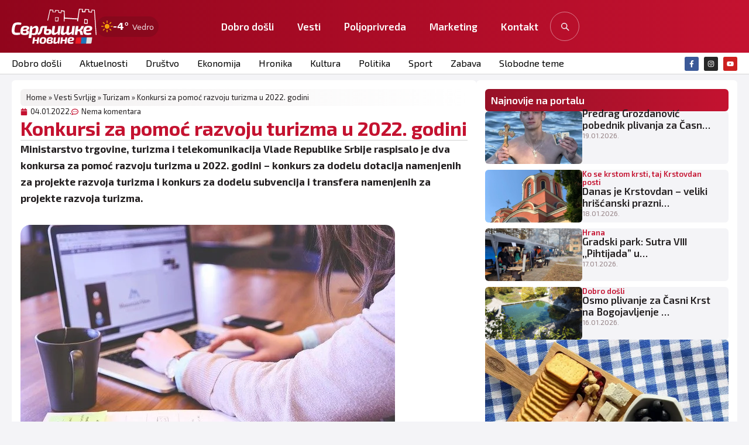

--- FILE ---
content_type: text/html; charset=UTF-8
request_url: https://www.svrljig.info/2022/01/04/konkursi-za-pomoc-razvoju-turizma-u-2022-godini/
body_size: 39420
content:
<!doctype html>
<html lang="en-US">
<head>
	<meta charset="UTF-8">
	<meta name="viewport" content="width=device-width, initial-scale=1">
	<link rel="profile" href="https://gmpg.org/xfn/11">
	<meta name='robots' content='index, follow, max-image-preview:large, max-snippet:-1, max-video-preview:-1' />
<!-- Google tag (gtag.js) consent mode dataLayer added by Site Kit -->
<script id="google_gtagjs-js-consent-mode-data-layer">
window.dataLayer = window.dataLayer || [];function gtag(){dataLayer.push(arguments);}
gtag('consent', 'default', {"ad_personalization":"denied","ad_storage":"denied","ad_user_data":"denied","analytics_storage":"denied","functionality_storage":"denied","security_storage":"denied","personalization_storage":"denied","region":["AT","BE","BG","CH","CY","CZ","DE","DK","EE","ES","FI","FR","GB","GR","HR","HU","IE","IS","IT","LI","LT","LU","LV","MT","NL","NO","PL","PT","RO","SE","SI","SK"],"wait_for_update":500});
window._googlesitekitConsentCategoryMap = {"statistics":["analytics_storage"],"marketing":["ad_storage","ad_user_data","ad_personalization"],"functional":["functionality_storage","security_storage"],"preferences":["personalization_storage"]};
window._googlesitekitConsents = {"ad_personalization":"denied","ad_storage":"denied","ad_user_data":"denied","analytics_storage":"denied","functionality_storage":"denied","security_storage":"denied","personalization_storage":"denied","region":["AT","BE","BG","CH","CY","CZ","DE","DK","EE","ES","FI","FR","GB","GR","HR","HU","IE","IS","IT","LI","LT","LU","LV","MT","NL","NO","PL","PT","RO","SE","SI","SK"],"wait_for_update":500};
</script>
<!-- End Google tag (gtag.js) consent mode dataLayer added by Site Kit -->

	<!-- This site is optimized with the Yoast SEO plugin v26.7 - https://yoast.com/wordpress/plugins/seo/ -->
	<title>Konkursi za pomoć razvoju turizma u 2022. godini - Svrljig INFO</title>
	<meta name="description" content="Ministarstvo trgovine, turizma i telekomunikacija Vlade Republike Srbije raspisalo je dva konkursa za pomoć razvoju turizma u 2022. godini – konkurs za dodelu dotacija namenjenih za projekte razvoja turizma i konkurs za dodelu subvencija i…" />
	<link rel="canonical" href="https://www.svrljig.info/2022/01/04/konkursi-za-pomoc-razvoju-turizma-u-2022-godini/" />
	<meta property="og:locale" content="en_US" />
	<meta property="og:type" content="article" />
	<meta property="og:title" content="Konkursi za pomoć razvoju turizma u 2022. godini - Svrljig INFO" />
	<meta property="og:description" content="Ministarstvo trgovine, turizma i telekomunikacija Vlade Republike Srbije raspisalo je dva konkursa za pomoć razvoju turizma u 2022. godini – konkurs za dodelu dotacija namenjenih za projekte razvoja turizma i konkurs za dodelu subvencija i transfera namenjenih za projekte razvoja turizma. Konkursom za dodelu dotacija predviđeni su podsticaji za projekte promocije turističkih proizvoda, turističkih destinacija [&hellip;]" />
	<meta property="og:url" content="https://www.svrljig.info/2022/01/04/konkursi-za-pomoc-razvoju-turizma-u-2022-godini/" />
	<meta property="og:site_name" content="Svrljig INFO" />
	<meta property="article:publisher" content="https://www.facebook.com/svrljig.vesti" />
	<meta property="article:published_time" content="2022-01-04T17:49:22+00:00" />
	<meta property="og:image" content="https://www.svrljig.info/wp-content/uploads/2022/01/student-gf8cb0da86_640.jpg" />
	<meta property="og:image:width" content="640" />
	<meta property="og:image:height" content="426" />
	<meta property="og:image:type" content="image/jpeg" />
	<meta name="author" content="Сврљишке новине" />
	<meta name="twitter:card" content="summary_large_image" />
	<meta name="twitter:label1" content="Written by" />
	<meta name="twitter:data1" content="Сврљишке новине" />
	<meta name="twitter:label2" content="Est. reading time" />
	<meta name="twitter:data2" content="3 minutes" />
	<script type="application/ld+json" class="yoast-schema-graph">{"@context":"https://schema.org","@graph":[{"@type":"Article","@id":"https://www.svrljig.info/2022/01/04/konkursi-za-pomoc-razvoju-turizma-u-2022-godini/#article","isPartOf":{"@id":"https://www.svrljig.info/2022/01/04/konkursi-za-pomoc-razvoju-turizma-u-2022-godini/"},"author":{"name":"Сврљишке новине","@id":"https://www.svrljig.info/#/schema/person/c0eb6d38446cfe38decd0304fb3ef84b"},"headline":"Konkursi za pomoć razvoju turizma u 2022. godini","datePublished":"2022-01-04T17:49:22+00:00","mainEntityOfPage":{"@id":"https://www.svrljig.info/2022/01/04/konkursi-za-pomoc-razvoju-turizma-u-2022-godini/"},"wordCount":508,"commentCount":0,"publisher":{"@id":"https://www.svrljig.info/#organization"},"image":{"@id":"https://www.svrljig.info/2022/01/04/konkursi-za-pomoc-razvoju-turizma-u-2022-godini/#primaryimage"},"thumbnailUrl":"https://www.svrljig.info/wp-content/uploads/2022/01/student-gf8cb0da86_640.jpg","keywords":["Konkursi","konkursi turizam","Turizam"],"articleSection":["Turizam","Vesti Svrljig"],"inLanguage":"en-US","potentialAction":[{"@type":"CommentAction","name":"Comment","target":["https://www.svrljig.info/2022/01/04/konkursi-za-pomoc-razvoju-turizma-u-2022-godini/#respond"]}]},{"@type":"WebPage","@id":"https://www.svrljig.info/2022/01/04/konkursi-za-pomoc-razvoju-turizma-u-2022-godini/","url":"https://www.svrljig.info/2022/01/04/konkursi-za-pomoc-razvoju-turizma-u-2022-godini/","name":"Konkursi za pomoć razvoju turizma u 2022. godini - Svrljig INFO","isPartOf":{"@id":"https://www.svrljig.info/#website"},"primaryImageOfPage":{"@id":"https://www.svrljig.info/2022/01/04/konkursi-za-pomoc-razvoju-turizma-u-2022-godini/#primaryimage"},"image":{"@id":"https://www.svrljig.info/2022/01/04/konkursi-za-pomoc-razvoju-turizma-u-2022-godini/#primaryimage"},"thumbnailUrl":"https://www.svrljig.info/wp-content/uploads/2022/01/student-gf8cb0da86_640.jpg","datePublished":"2022-01-04T17:49:22+00:00","breadcrumb":{"@id":"https://www.svrljig.info/2022/01/04/konkursi-za-pomoc-razvoju-turizma-u-2022-godini/#breadcrumb"},"inLanguage":"en-US","potentialAction":[{"@type":"ReadAction","target":["https://www.svrljig.info/2022/01/04/konkursi-za-pomoc-razvoju-turizma-u-2022-godini/"]}]},{"@type":"ImageObject","inLanguage":"en-US","@id":"https://www.svrljig.info/2022/01/04/konkursi-za-pomoc-razvoju-turizma-u-2022-godini/#primaryimage","url":"https://www.svrljig.info/wp-content/uploads/2022/01/student-gf8cb0da86_640.jpg","contentUrl":"https://www.svrljig.info/wp-content/uploads/2022/01/student-gf8cb0da86_640.jpg","width":640,"height":426,"caption":"Ilustracija, pixabay"},{"@type":"BreadcrumbList","@id":"https://www.svrljig.info/2022/01/04/konkursi-za-pomoc-razvoju-turizma-u-2022-godini/#breadcrumb","itemListElement":[{"@type":"ListItem","position":1,"name":"Home","item":"https://www.svrljig.info/"},{"@type":"ListItem","position":2,"name":"Vesti Svrljig","item":"https://www.svrljig.info/svrljig-novosti/"},{"@type":"ListItem","position":3,"name":"Turizam","item":"https://www.svrljig.info/svrljig-novosti/turizam/"},{"@type":"ListItem","position":4,"name":"Konkursi za pomoć razvoju turizma u 2022. godini"}]},{"@type":"WebSite","@id":"https://www.svrljig.info/#website","url":"https://www.svrljig.info/","name":"Svrljiške novine","description":"Svrljig danas","publisher":{"@id":"https://www.svrljig.info/#organization"},"alternateName":"Svrljig","potentialAction":[{"@type":"SearchAction","target":{"@type":"EntryPoint","urlTemplate":"https://www.svrljig.info/?s={search_term_string}"},"query-input":{"@type":"PropertyValueSpecification","valueRequired":true,"valueName":"search_term_string"}}],"inLanguage":"en-US"},{"@type":"Organization","@id":"https://www.svrljig.info/#organization","name":"Svrljiške novine","alternateName":"Svrljig","url":"https://www.svrljig.info/","logo":{"@type":"ImageObject","inLanguage":"en-US","@id":"https://www.svrljig.info/#/schema/logo/image/","url":"https://www.svrljig.info/wp-content/uploads/2025/11/cropped-fav-sv.png","contentUrl":"https://www.svrljig.info/wp-content/uploads/2025/11/cropped-fav-sv.png","width":512,"height":512,"caption":"Svrljiške novine"},"image":{"@id":"https://www.svrljig.info/#/schema/logo/image/"},"sameAs":["https://www.facebook.com/svrljig.vesti","https://www.instagram.com/svrljig.svrljiskenovine/","https://www.youtube.com/@svrljiskatv3795"]},{"@type":"Person","@id":"https://www.svrljig.info/#/schema/person/c0eb6d38446cfe38decd0304fb3ef84b","name":"Сврљишке новине","image":{"@type":"ImageObject","inLanguage":"en-US","@id":"https://www.svrljig.info/#/schema/person/image/","url":"https://secure.gravatar.com/avatar/f780bd79074f744be3252e8055a75c6b2da29346a9ef306975d2184e78187ec3?s=96&d=mm&r=g","contentUrl":"https://secure.gravatar.com/avatar/f780bd79074f744be3252e8055a75c6b2da29346a9ef306975d2184e78187ec3?s=96&d=mm&r=g","caption":"Сврљишке новине"},"sameAs":["http://www.svrljig.com"],"url":"https://www.svrljig.info/author/marcos/"}]}</script>
	<!-- / Yoast SEO plugin. -->


<link rel='dns-prefetch' href='//www.googletagmanager.com' />
<link rel="alternate" type="application/rss+xml" title="Svrljig INFO &raquo; Feed" href="https://www.svrljig.info/feed/" />
<link rel="alternate" type="application/rss+xml" title="Svrljig INFO &raquo; Comments Feed" href="https://www.svrljig.info/comments/feed/" />
<link rel="alternate" type="application/rss+xml" title="Svrljig INFO &raquo; Konkursi za pomoć razvoju turizma u 2022. godini Comments Feed" href="https://www.svrljig.info/2022/01/04/konkursi-za-pomoc-razvoju-turizma-u-2022-godini/feed/" />
<link rel="alternate" title="oEmbed (JSON)" type="application/json+oembed" href="https://www.svrljig.info/wp-json/oembed/1.0/embed?url=https%3A%2F%2Fwww.svrljig.info%2F2022%2F01%2F04%2Fkonkursi-za-pomoc-razvoju-turizma-u-2022-godini%2F" />
<link rel="alternate" title="oEmbed (XML)" type="text/xml+oembed" href="https://www.svrljig.info/wp-json/oembed/1.0/embed?url=https%3A%2F%2Fwww.svrljig.info%2F2022%2F01%2F04%2Fkonkursi-za-pomoc-razvoju-turizma-u-2022-godini%2F&#038;format=xml" />
<style id='wp-img-auto-sizes-contain-inline-css'>
img:is([sizes=auto i],[sizes^="auto," i]){contain-intrinsic-size:3000px 1500px}
/*# sourceURL=wp-img-auto-sizes-contain-inline-css */
</style>
<style id='wp-emoji-styles-inline-css'>

	img.wp-smiley, img.emoji {
		display: inline !important;
		border: none !important;
		box-shadow: none !important;
		height: 1em !important;
		width: 1em !important;
		margin: 0 0.07em !important;
		vertical-align: -0.1em !important;
		background: none !important;
		padding: 0 !important;
	}
/*# sourceURL=wp-emoji-styles-inline-css */
</style>
<link rel='stylesheet' id='wp-block-library-css' href='https://www.svrljig.info/wp-includes/css/dist/block-library/style.min.css?ver=6.9' media='all' />
<style id='global-styles-inline-css'>
:root{--wp--preset--aspect-ratio--square: 1;--wp--preset--aspect-ratio--4-3: 4/3;--wp--preset--aspect-ratio--3-4: 3/4;--wp--preset--aspect-ratio--3-2: 3/2;--wp--preset--aspect-ratio--2-3: 2/3;--wp--preset--aspect-ratio--16-9: 16/9;--wp--preset--aspect-ratio--9-16: 9/16;--wp--preset--color--black: #000000;--wp--preset--color--cyan-bluish-gray: #abb8c3;--wp--preset--color--white: #ffffff;--wp--preset--color--pale-pink: #f78da7;--wp--preset--color--vivid-red: #cf2e2e;--wp--preset--color--luminous-vivid-orange: #ff6900;--wp--preset--color--luminous-vivid-amber: #fcb900;--wp--preset--color--light-green-cyan: #7bdcb5;--wp--preset--color--vivid-green-cyan: #00d084;--wp--preset--color--pale-cyan-blue: #8ed1fc;--wp--preset--color--vivid-cyan-blue: #0693e3;--wp--preset--color--vivid-purple: #9b51e0;--wp--preset--gradient--vivid-cyan-blue-to-vivid-purple: linear-gradient(135deg,rgb(6,147,227) 0%,rgb(155,81,224) 100%);--wp--preset--gradient--light-green-cyan-to-vivid-green-cyan: linear-gradient(135deg,rgb(122,220,180) 0%,rgb(0,208,130) 100%);--wp--preset--gradient--luminous-vivid-amber-to-luminous-vivid-orange: linear-gradient(135deg,rgb(252,185,0) 0%,rgb(255,105,0) 100%);--wp--preset--gradient--luminous-vivid-orange-to-vivid-red: linear-gradient(135deg,rgb(255,105,0) 0%,rgb(207,46,46) 100%);--wp--preset--gradient--very-light-gray-to-cyan-bluish-gray: linear-gradient(135deg,rgb(238,238,238) 0%,rgb(169,184,195) 100%);--wp--preset--gradient--cool-to-warm-spectrum: linear-gradient(135deg,rgb(74,234,220) 0%,rgb(151,120,209) 20%,rgb(207,42,186) 40%,rgb(238,44,130) 60%,rgb(251,105,98) 80%,rgb(254,248,76) 100%);--wp--preset--gradient--blush-light-purple: linear-gradient(135deg,rgb(255,206,236) 0%,rgb(152,150,240) 100%);--wp--preset--gradient--blush-bordeaux: linear-gradient(135deg,rgb(254,205,165) 0%,rgb(254,45,45) 50%,rgb(107,0,62) 100%);--wp--preset--gradient--luminous-dusk: linear-gradient(135deg,rgb(255,203,112) 0%,rgb(199,81,192) 50%,rgb(65,88,208) 100%);--wp--preset--gradient--pale-ocean: linear-gradient(135deg,rgb(255,245,203) 0%,rgb(182,227,212) 50%,rgb(51,167,181) 100%);--wp--preset--gradient--electric-grass: linear-gradient(135deg,rgb(202,248,128) 0%,rgb(113,206,126) 100%);--wp--preset--gradient--midnight: linear-gradient(135deg,rgb(2,3,129) 0%,rgb(40,116,252) 100%);--wp--preset--font-size--small: 13px;--wp--preset--font-size--medium: 20px;--wp--preset--font-size--large: 36px;--wp--preset--font-size--x-large: 42px;--wp--preset--spacing--20: 0.44rem;--wp--preset--spacing--30: 0.67rem;--wp--preset--spacing--40: 1rem;--wp--preset--spacing--50: 1.5rem;--wp--preset--spacing--60: 2.25rem;--wp--preset--spacing--70: 3.38rem;--wp--preset--spacing--80: 5.06rem;--wp--preset--shadow--natural: 6px 6px 9px rgba(0, 0, 0, 0.2);--wp--preset--shadow--deep: 12px 12px 50px rgba(0, 0, 0, 0.4);--wp--preset--shadow--sharp: 6px 6px 0px rgba(0, 0, 0, 0.2);--wp--preset--shadow--outlined: 6px 6px 0px -3px rgb(255, 255, 255), 6px 6px rgb(0, 0, 0);--wp--preset--shadow--crisp: 6px 6px 0px rgb(0, 0, 0);}:root { --wp--style--global--content-size: 800px;--wp--style--global--wide-size: 1200px; }:where(body) { margin: 0; }.wp-site-blocks > .alignleft { float: left; margin-right: 2em; }.wp-site-blocks > .alignright { float: right; margin-left: 2em; }.wp-site-blocks > .aligncenter { justify-content: center; margin-left: auto; margin-right: auto; }:where(.wp-site-blocks) > * { margin-block-start: 24px; margin-block-end: 0; }:where(.wp-site-blocks) > :first-child { margin-block-start: 0; }:where(.wp-site-blocks) > :last-child { margin-block-end: 0; }:root { --wp--style--block-gap: 24px; }:root :where(.is-layout-flow) > :first-child{margin-block-start: 0;}:root :where(.is-layout-flow) > :last-child{margin-block-end: 0;}:root :where(.is-layout-flow) > *{margin-block-start: 24px;margin-block-end: 0;}:root :where(.is-layout-constrained) > :first-child{margin-block-start: 0;}:root :where(.is-layout-constrained) > :last-child{margin-block-end: 0;}:root :where(.is-layout-constrained) > *{margin-block-start: 24px;margin-block-end: 0;}:root :where(.is-layout-flex){gap: 24px;}:root :where(.is-layout-grid){gap: 24px;}.is-layout-flow > .alignleft{float: left;margin-inline-start: 0;margin-inline-end: 2em;}.is-layout-flow > .alignright{float: right;margin-inline-start: 2em;margin-inline-end: 0;}.is-layout-flow > .aligncenter{margin-left: auto !important;margin-right: auto !important;}.is-layout-constrained > .alignleft{float: left;margin-inline-start: 0;margin-inline-end: 2em;}.is-layout-constrained > .alignright{float: right;margin-inline-start: 2em;margin-inline-end: 0;}.is-layout-constrained > .aligncenter{margin-left: auto !important;margin-right: auto !important;}.is-layout-constrained > :where(:not(.alignleft):not(.alignright):not(.alignfull)){max-width: var(--wp--style--global--content-size);margin-left: auto !important;margin-right: auto !important;}.is-layout-constrained > .alignwide{max-width: var(--wp--style--global--wide-size);}body .is-layout-flex{display: flex;}.is-layout-flex{flex-wrap: wrap;align-items: center;}.is-layout-flex > :is(*, div){margin: 0;}body .is-layout-grid{display: grid;}.is-layout-grid > :is(*, div){margin: 0;}body{padding-top: 0px;padding-right: 0px;padding-bottom: 0px;padding-left: 0px;}a:where(:not(.wp-element-button)){text-decoration: underline;}:root :where(.wp-element-button, .wp-block-button__link){background-color: #32373c;border-width: 0;color: #fff;font-family: inherit;font-size: inherit;font-style: inherit;font-weight: inherit;letter-spacing: inherit;line-height: inherit;padding-top: calc(0.667em + 2px);padding-right: calc(1.333em + 2px);padding-bottom: calc(0.667em + 2px);padding-left: calc(1.333em + 2px);text-decoration: none;text-transform: inherit;}.has-black-color{color: var(--wp--preset--color--black) !important;}.has-cyan-bluish-gray-color{color: var(--wp--preset--color--cyan-bluish-gray) !important;}.has-white-color{color: var(--wp--preset--color--white) !important;}.has-pale-pink-color{color: var(--wp--preset--color--pale-pink) !important;}.has-vivid-red-color{color: var(--wp--preset--color--vivid-red) !important;}.has-luminous-vivid-orange-color{color: var(--wp--preset--color--luminous-vivid-orange) !important;}.has-luminous-vivid-amber-color{color: var(--wp--preset--color--luminous-vivid-amber) !important;}.has-light-green-cyan-color{color: var(--wp--preset--color--light-green-cyan) !important;}.has-vivid-green-cyan-color{color: var(--wp--preset--color--vivid-green-cyan) !important;}.has-pale-cyan-blue-color{color: var(--wp--preset--color--pale-cyan-blue) !important;}.has-vivid-cyan-blue-color{color: var(--wp--preset--color--vivid-cyan-blue) !important;}.has-vivid-purple-color{color: var(--wp--preset--color--vivid-purple) !important;}.has-black-background-color{background-color: var(--wp--preset--color--black) !important;}.has-cyan-bluish-gray-background-color{background-color: var(--wp--preset--color--cyan-bluish-gray) !important;}.has-white-background-color{background-color: var(--wp--preset--color--white) !important;}.has-pale-pink-background-color{background-color: var(--wp--preset--color--pale-pink) !important;}.has-vivid-red-background-color{background-color: var(--wp--preset--color--vivid-red) !important;}.has-luminous-vivid-orange-background-color{background-color: var(--wp--preset--color--luminous-vivid-orange) !important;}.has-luminous-vivid-amber-background-color{background-color: var(--wp--preset--color--luminous-vivid-amber) !important;}.has-light-green-cyan-background-color{background-color: var(--wp--preset--color--light-green-cyan) !important;}.has-vivid-green-cyan-background-color{background-color: var(--wp--preset--color--vivid-green-cyan) !important;}.has-pale-cyan-blue-background-color{background-color: var(--wp--preset--color--pale-cyan-blue) !important;}.has-vivid-cyan-blue-background-color{background-color: var(--wp--preset--color--vivid-cyan-blue) !important;}.has-vivid-purple-background-color{background-color: var(--wp--preset--color--vivid-purple) !important;}.has-black-border-color{border-color: var(--wp--preset--color--black) !important;}.has-cyan-bluish-gray-border-color{border-color: var(--wp--preset--color--cyan-bluish-gray) !important;}.has-white-border-color{border-color: var(--wp--preset--color--white) !important;}.has-pale-pink-border-color{border-color: var(--wp--preset--color--pale-pink) !important;}.has-vivid-red-border-color{border-color: var(--wp--preset--color--vivid-red) !important;}.has-luminous-vivid-orange-border-color{border-color: var(--wp--preset--color--luminous-vivid-orange) !important;}.has-luminous-vivid-amber-border-color{border-color: var(--wp--preset--color--luminous-vivid-amber) !important;}.has-light-green-cyan-border-color{border-color: var(--wp--preset--color--light-green-cyan) !important;}.has-vivid-green-cyan-border-color{border-color: var(--wp--preset--color--vivid-green-cyan) !important;}.has-pale-cyan-blue-border-color{border-color: var(--wp--preset--color--pale-cyan-blue) !important;}.has-vivid-cyan-blue-border-color{border-color: var(--wp--preset--color--vivid-cyan-blue) !important;}.has-vivid-purple-border-color{border-color: var(--wp--preset--color--vivid-purple) !important;}.has-vivid-cyan-blue-to-vivid-purple-gradient-background{background: var(--wp--preset--gradient--vivid-cyan-blue-to-vivid-purple) !important;}.has-light-green-cyan-to-vivid-green-cyan-gradient-background{background: var(--wp--preset--gradient--light-green-cyan-to-vivid-green-cyan) !important;}.has-luminous-vivid-amber-to-luminous-vivid-orange-gradient-background{background: var(--wp--preset--gradient--luminous-vivid-amber-to-luminous-vivid-orange) !important;}.has-luminous-vivid-orange-to-vivid-red-gradient-background{background: var(--wp--preset--gradient--luminous-vivid-orange-to-vivid-red) !important;}.has-very-light-gray-to-cyan-bluish-gray-gradient-background{background: var(--wp--preset--gradient--very-light-gray-to-cyan-bluish-gray) !important;}.has-cool-to-warm-spectrum-gradient-background{background: var(--wp--preset--gradient--cool-to-warm-spectrum) !important;}.has-blush-light-purple-gradient-background{background: var(--wp--preset--gradient--blush-light-purple) !important;}.has-blush-bordeaux-gradient-background{background: var(--wp--preset--gradient--blush-bordeaux) !important;}.has-luminous-dusk-gradient-background{background: var(--wp--preset--gradient--luminous-dusk) !important;}.has-pale-ocean-gradient-background{background: var(--wp--preset--gradient--pale-ocean) !important;}.has-electric-grass-gradient-background{background: var(--wp--preset--gradient--electric-grass) !important;}.has-midnight-gradient-background{background: var(--wp--preset--gradient--midnight) !important;}.has-small-font-size{font-size: var(--wp--preset--font-size--small) !important;}.has-medium-font-size{font-size: var(--wp--preset--font-size--medium) !important;}.has-large-font-size{font-size: var(--wp--preset--font-size--large) !important;}.has-x-large-font-size{font-size: var(--wp--preset--font-size--x-large) !important;}
:root :where(.wp-block-pullquote){font-size: 1.5em;line-height: 1.6;}
/*# sourceURL=global-styles-inline-css */
</style>
<link rel='stylesheet' id='kl-kursna-css' href='https://www.svrljig.info/wp-content/plugins/kl-kursna-lista/assets/styles.css?ver=1.1.0' media='all' />
<link rel='stylesheet' id='slo-frontend-css' href='https://www.svrljig.info/wp-content/plugins/simple-look-oglasi/assets/css/frontend.css?ver=2.0.1' media='all' />
<link rel='stylesheet' id='slk-front-css' href='https://www.svrljig.info/wp-content/plugins/simplelook-komentari-3.0.4/assets/css/front.css?ver=3.0.8' media='all' />
<style id='slk-front-inline-css'>
/* ============================
   SIMPLELOOK KOMENTARI — NUCLEAR CSS OVERRIDE
   Brutalno preuzima stilove od teme.
   ============================ */

.slk-wrap > .slk-toast { 
  margin-bottom: 12px !important; 
}


/* Reset TIPOGRAFIJE u zoni widgeta */
.slk-wrap, .slk-wrap * {
  font-family: Inter, ui-sans-serif, system-ui, -apple-system, "Segoe UI", Roboto, Arial, sans-serif !important;
  box-sizing: border-box !important;
  color: #0f172a !important;
}

/* Bazne varijable (fallback ako tema nešto menja) */
.slk-wrap {
  --g: #16a34a;        /* green */
  --g2: #15803d;
  --ind: #4f46e5;      /* indigo */
  --ind2:#4338ca;
  --mute:#64748b;
  --brd:#e5e7eb;
  --brd2:#d1d5db;
  --bg:#ffffff;
  --soft:#f8fafc;
}

/* Kartice/okviri */
.slk-wrap .slk-form,
.slk-wrap .slk-item,
.slk-wrap .slk-rules {
  background: var(--bg) !important;
  border: 1px solid var(--brd) !important;
  border-radius: 16px !important;
  box-shadow: 0 8px 24px rgba(2,6,23,.08) !important;
}

/* ---------- OSTAVI KOMENTAR (full width, zeleno) ---------- */
.slk-wrap .slk-open.slk-open {
  display: inline-flex !important;
  width: 100% !important;
  height: 46px !important;
  align-items: center !important;
  justify-content: center !important;
  padding: 0 18px !important;
  border-radius: 999px !important;
  border: 1px solid rgba(22,163,74,.35) !important;
  background: linear-gradient(180deg,#22c55e,var(--g)) !important;
  color: #fff !important;
  font-weight: 800 !important;
  font-size: 16px !important;
  text-transform: none !important;
  cursor: pointer !important;
}
.slk-wrap .slk-open.slk-open:hover { filter: brightness(1.05) !important; transform: translateY(-1px) !important; }
.slk-wrap .slk-open.slk-open:focus { outline: none !important; box-shadow: 0 0 0 3px rgba(79,70,229,.25) !important; }

/* ---------- GLAVNA FORMA ---------- */
.slk-wrap .slk-form.slk-form {
  display: none;              /* JS otvara/zaklapa glavnu formu */
  margin-top: 14px !important;
  padding: 18px !important;
}
.slk-wrap .slk-row { display:flex !important; flex-direction:column !important; gap:8px !important; margin-bottom:12px !important; }
.slk-wrap .slk-row > label { font-size:12px !important; color: var(--mute) !important; font-weight: 700 !important; letter-spacing:.02em !important; }

.slk-wrap input[type="text"],
.slk-wrap input[type="email"],
.slk-wrap textarea {
  appearance: none !important;
  width: 100% !important;
  padding: 12px 14px !important;
  border-radius: 12px !important;
  border: 1px solid var(--brd2) !important;
  background: #fff !important;
  color: #0f172a !important;
  outline: none !important;
}
.slk-wrap input[type="text"]:focus,
.slk-wrap input[type="email"]:focus,
.slk-wrap textarea:focus {
  border-color: var(--ind) !important;
  box-shadow: 0 0 0 3px rgba(79,70,229,.25) !important;
}

/* Checkbox privatnosti */
.slk-wrap .slk-privacy .slk-check { display:flex !important; gap:10px !important; align-items:flex-start !important; }
.slk-wrap .slk-privacy .slk-check a { color: var(--ind) !important; text-decoration: none !important; }
.slk-wrap .slk-privacy .slk-check a:hover { text-decoration: underline !important; }

/* ---------- POŠALJI (full width, zeleno) ---------- */
.slk-wrap .slk-send.slk-send {
  display: inline-flex !important;
  width: 100% !important;
  height: 46px !important;
  align-items: center !important;
  justify-content: center !important;
  padding: 0 16px !important;
  border-radius: 999px !important;
  border: 1px solid rgba(22,163,74,.35) !important;
  background: linear-gradient(180deg,var(--g),var(--g2)) !important;
  color: #fff !important;
  font-weight: 800 !important;
  cursor: pointer !important;
}
.slk-wrap .slk-send.slk-send:hover { filter: brightness(1.05) !important; transform: translateY(-1px) !important; }
.slk-wrap .slk-send.slk-send:disabled { opacity:.6 !important; cursor:not-allowed !important; }

.slk-wrap .slk-note { font-size:12px !important; color: var(--mute) !important; margin-top:6px !important; }

/* ---------- TOAST / OBAVEŠTENJE ---------- */
.slk-wrap .slk-toast {
  display: none;              /* prikazuje JS */
  margin-top: 12px !important;
  padding: 12px 14px !important;
  border-radius: 12px !important;
  border: 1px solid #bbf7d0 !important;
  background: #ecfdf5 !important;
  color: #065f46 !important;
  font-weight: 700 !important;
}
.slk-wrap .slk-toast.show { display:block !important; }
.slk-wrap .slk-toast.error { border-color:#fecaca !important; background:#fef2f2 !important; color:#991b1b !important; }

/* ---------- PRAVILA (card) ---------- */
.slk-wrap .slk-rules {
  margin-top: 14px !important;
  padding: 14px 16px !important;
  background: #f8fafc !important;
}
.slk-wrap .slk-rules ul { margin: 8px 0 0 18px !important; padding: 0 !important; }
.slk-wrap .slk-rules li { margin: 6px 0 !important; color:#111827 !important; }
.slk-wrap .slk-rules li::marker { color: var(--ind) !important; }

/* ---------- LISTA / ITEM ---------- */
.slk-wrap .slk-list { margin-top: 18px !important; display:grid !important; gap:14px !important; }
.slk-wrap .slk-item { padding: 16px !important; }
.slk-wrap .slk-h { display:flex !important; justify-content:space-between !important; gap:12px !important; margin-bottom:8px !important; flex-wrap:wrap !important; }
.slk-wrap .slk-author { font-weight: 800 !important; }
.slk-wrap .slk-date { font-size:12px !important; color: var(--mute) !important; }
.slk-wrap .slk-body { line-height: 1.7 !important; }
.slk-wrap .slk-body p { margin: 0 0 10px !important; }

/* Footer akcije */
.slk-wrap .slk-ft { display:flex !important; align-items:center !important; gap:10px !important; margin-top:12px !important; }

/* ---------- GLASANJE (neutralno) ---------- */
.slk-wrap .slk-votes { display:flex !important; gap:8px !important; }
.slk-wrap .slk-vote.slk-vote {
  appearance: none !important;
  height: 36px !important;
  display: inline-flex !important; align-items:center !important; gap:8px !important;
  padding: 0 14px !important;
  border-radius: 999px !important;
  background: #f1f5f9 !important;
  border: 1px solid #e2e8f0 !important;
  color: #0f172a !important;
  font-weight: 750 !important;
  cursor: pointer !important;
}
.slk-wrap .slk-vote.slk-vote:hover {
  background: #eef2ff !important;
  border-color: #c7d2fe !important;
  transform: translateY(-1px) !important;
}
.slk-wrap .slk-vote .n { min-width: 1.6em !important; text-align:center !important; }

/* ---------- ODGOVORI (indigo) ---------- */
.slk-wrap .slk-reply.slk-reply {
  appearance: none !important;
  height: 36px !important;
  display: inline-flex !important; align-items:center !important; justify-content:center !important;
  padding: 0 16px !important;
  border-radius: 999px !important;
  background: #eef2ff !important;
  border: 1px solid #c7d2fe !important;
  color: #1e1b4b !important;
  font-weight: 800 !important;
  cursor: pointer !important;
}
.slk-wrap .slk-reply.slk-reply:hover { transform: translateY(-1px) !important; }

/* ---------- OBRIŠI (subtle danger) ---------- */
.slk-wrap .slk-del.slk-del {
  appearance: none !important;
  height: 36px !important;
  display:inline-flex !important; align-items:center !important; justify-content:center !important;
  padding: 0 14px !important;
  border-radius: 999px !important;
  background: #fee2e2 !important;
  border: 1px solid #fecaca !important;
  color: #b91c1c !important;
  font-weight: 800 !important;
  cursor: pointer !important;
}
.slk-wrap .slk-del.slk-del:hover { transform: translateY(-1px) !important; }

/* ---------- THREAD / deca ---------- */
.slk-wrap .slk-children { margin-top:12px !important; display:grid !important; gap:12px !important; padding-left:16px !important; border-left:3px solid #e2e8f0 !important; }

/* ---------- REPLY FORMA ---------- */
.slk-wrap .slk-reply-form { 
  display: none !important;            /* default zatvorena */
  margin-top: 12px !important;
  background: #fff !important;
  border: 1px dashed var(--brd) !important;
  border-radius: 12px !important;
  padding: 14px !important;
}
.slk-wrap .slk-reply-form.is-open { 
  display: block !important;           /* otvaranje garant */
}

/* Pending izgled */
.slk-wrap .slk-item.slk-pending { opacity:.95 !important; border-style: dashed !important; }

/* Mobile */
@media (max-width:640px){
  .slk-wrap .slk-h { flex-direction: column !important; gap: 4px !important; }
  .slk-wrap .slk-children { padding-left: 12px !important; }
}
/*# sourceURL=slk-front-inline-css */
</style>
<link rel='stylesheet' id='sl-smart-search-css' href='https://www.svrljig.info/wp-content/plugins/simplelook-smart-search/assets/css/simplelook-smart-search.css?ver=1.0.0' media='all' />
<link rel='stylesheet' id='svwp-styles-css' href='https://www.svrljig.info/wp-content/plugins/svrljig-weather-pro/assets/styles.css?ver=1.2.0' media='all' />
<link rel='stylesheet' id='slt-reader-pro-front-css' href='https://www.svrljig.info/wp-content/plugins/simple-look-citam-tekst-pro/assets/css/front.css?ver=2.2.0' media='all' />
<link rel='stylesheet' id='hello-elementor-css' href='https://www.svrljig.info/wp-content/themes/hello-elementor/assets/css/reset.css?ver=3.4.5' media='all' />
<link rel='stylesheet' id='hello-elementor-theme-style-css' href='https://www.svrljig.info/wp-content/themes/hello-elementor/assets/css/theme.css?ver=3.4.5' media='all' />
<link rel='stylesheet' id='hello-elementor-header-footer-css' href='https://www.svrljig.info/wp-content/themes/hello-elementor/assets/css/header-footer.css?ver=3.4.5' media='all' />
<link rel='stylesheet' id='elementor-frontend-css' href='https://www.svrljig.info/wp-content/uploads/elementor/css/custom-frontend.min.css?ver=1768752095' media='all' />
<link rel='stylesheet' id='elementor-post-84947-css' href='https://www.svrljig.info/wp-content/uploads/elementor/css/post-84947.css?ver=1768752095' media='all' />
<link rel='stylesheet' id='widget-image-css' href='https://www.svrljig.info/wp-content/plugins/elementor/assets/css/widget-image.min.css?ver=3.34.1' media='all' />
<link rel='stylesheet' id='widget-nav-menu-css' href='https://www.svrljig.info/wp-content/uploads/elementor/css/custom-pro-widget-nav-menu.min.css?ver=1768752095' media='all' />
<link rel='stylesheet' id='widget-social-icons-css' href='https://www.svrljig.info/wp-content/plugins/elementor/assets/css/widget-social-icons.min.css?ver=3.34.1' media='all' />
<link rel='stylesheet' id='e-apple-webkit-css' href='https://www.svrljig.info/wp-content/uploads/elementor/css/custom-apple-webkit.min.css?ver=1768752095' media='all' />
<link rel='stylesheet' id='e-sticky-css' href='https://www.svrljig.info/wp-content/plugins/elementor-pro/assets/css/modules/sticky.min.css?ver=3.34.0' media='all' />
<link rel='stylesheet' id='widget-divider-css' href='https://www.svrljig.info/wp-content/plugins/elementor/assets/css/widget-divider.min.css?ver=3.34.1' media='all' />
<link rel='stylesheet' id='widget-icon-box-css' href='https://www.svrljig.info/wp-content/uploads/elementor/css/custom-widget-icon-box.min.css?ver=1768752095' media='all' />
<link rel='stylesheet' id='widget-heading-css' href='https://www.svrljig.info/wp-content/plugins/elementor/assets/css/widget-heading.min.css?ver=3.34.1' media='all' />
<link rel='stylesheet' id='widget-breadcrumbs-css' href='https://www.svrljig.info/wp-content/plugins/elementor-pro/assets/css/widget-breadcrumbs.min.css?ver=3.34.0' media='all' />
<link rel='stylesheet' id='widget-post-info-css' href='https://www.svrljig.info/wp-content/plugins/elementor-pro/assets/css/widget-post-info.min.css?ver=3.34.0' media='all' />
<link rel='stylesheet' id='widget-icon-list-css' href='https://www.svrljig.info/wp-content/uploads/elementor/css/custom-widget-icon-list.min.css?ver=1768752095' media='all' />
<link rel='stylesheet' id='widget-loop-common-css' href='https://www.svrljig.info/wp-content/plugins/elementor-pro/assets/css/widget-loop-common.min.css?ver=3.34.0' media='all' />
<link rel='stylesheet' id='widget-loop-grid-css' href='https://www.svrljig.info/wp-content/uploads/elementor/css/custom-pro-widget-loop-grid.min.css?ver=1768752095' media='all' />
<link rel='stylesheet' id='sl-lc-frontend-css' href='https://www.svrljig.info/wp-content/plugins/simple-look-latest-comments/assets/css/frontend.css?ver=1.0.4' media='all' />
<link rel='stylesheet' id='elementor-post-85097-css' href='https://www.svrljig.info/wp-content/uploads/elementor/css/post-85097.css?ver=1768752095' media='all' />
<link rel='stylesheet' id='elementor-post-85100-css' href='https://www.svrljig.info/wp-content/uploads/elementor/css/post-85100.css?ver=1768752095' media='all' />
<link rel='stylesheet' id='elementor-post-85107-css' href='https://www.svrljig.info/wp-content/uploads/elementor/css/post-85107.css?ver=1768752096' media='all' />
<link rel='stylesheet' id='slck-public-css' href='https://www.svrljig.info/wp-content/plugins/simple-look-crkveni-kalendar/assets/public.css?ver=2.0.1' media='all' />
<link rel='stylesheet' id='hello-elementor-child-style-css' href='https://www.svrljig.info/wp-content/themes/hello-theme-child-master/style.css?ver=2.0.0' media='all' />
<link rel='stylesheet' id='elementor-gf-exo2-css' href='https://fonts.googleapis.com/css?family=Exo+2:100,100italic,200,200italic,300,300italic,400,400italic,500,500italic,600,600italic,700,700italic,800,800italic,900,900italic&#038;display=swap' media='all' />
<script src="https://www.svrljig.info/wp-includes/js/jquery/jquery.min.js?ver=3.7.1" id="jquery-core-js"></script>
<script src="https://www.svrljig.info/wp-includes/js/jquery/jquery-migrate.min.js?ver=3.4.1" id="jquery-migrate-js"></script>

<!-- Google tag (gtag.js) snippet added by Site Kit -->
<!-- Google Analytics snippet added by Site Kit -->
<script src="https://www.googletagmanager.com/gtag/js?id=GT-5R8N4GMJ" id="google_gtagjs-js" async></script>
<script id="google_gtagjs-js-after">
window.dataLayer = window.dataLayer || [];function gtag(){dataLayer.push(arguments);}
gtag("set","linker",{"domains":["www.svrljig.info"]});
gtag("js", new Date());
gtag("set", "developer_id.dZTNiMT", true);
gtag("config", "GT-5R8N4GMJ", {"googlesitekit_post_type":"post"});
 window._googlesitekit = window._googlesitekit || {}; window._googlesitekit.throttledEvents = []; window._googlesitekit.gtagEvent = (name, data) => { var key = JSON.stringify( { name, data } ); if ( !! window._googlesitekit.throttledEvents[ key ] ) { return; } window._googlesitekit.throttledEvents[ key ] = true; setTimeout( () => { delete window._googlesitekit.throttledEvents[ key ]; }, 5 ); gtag( "event", name, { ...data, event_source: "site-kit" } ); }; 
//# sourceURL=google_gtagjs-js-after
</script>
<link rel="https://api.w.org/" href="https://www.svrljig.info/wp-json/" /><link rel="alternate" title="JSON" type="application/json" href="https://www.svrljig.info/wp-json/wp/v2/posts/67397" /><link rel="EditURI" type="application/rsd+xml" title="RSD" href="https://www.svrljig.info/xmlrpc.php?rsd" />
<meta name="generator" content="WordPress 6.9" />
<link rel='shortlink' href='https://www.svrljig.info/?p=67397' />
<meta name="generator" content="Site Kit by Google 1.170.0" /><meta name="generator" content="Elementor 3.34.1; features: e_font_icon_svg, additional_custom_breakpoints; settings: css_print_method-external, google_font-enabled, font_display-swap">
<script>
document.addEventListener('DOMContentLoaded', function() {
    var prikaziSveBtn = document.querySelector('.prikazi-sve-btn');
    prikaziSveBtn.addEventListener('click', function() {
        var wrapper = document.querySelector('.tabela-wrapper');
        wrapper.style.maxHeight = 'none';
        wrapper.querySelector('.tabela-fade').style.display = 'none';
        this.style.display = 'none'; // Sakrij dugme nakon proširivanja
    });
});
</script>

<style>
	#show-comment-form {
  background-color: red; 
  color: white;
  text-align: center;
  text-transform: uppercase; 
  font-weight: bold; 
  font-size: 20px;
  border: none;
  cursor: pointer; 
  padding: 10px 20px; 
  transition: background-color 0.3s, color 0.3s; 
	width:100%;
}

#show-comment-form:hover {
  background-color: black; 
  color: white; 
}

.comments-area{
	padding:20px;
}
.submit{
	width:100% !important;
	display:block;
	background:#720714;
	border:0px;
	padding:20px;
	font-weight:bold;
	text-transform:uppercase;
	color:#fff;
}
</style>
			<style>
				.e-con.e-parent:nth-of-type(n+4):not(.e-lazyloaded):not(.e-no-lazyload),
				.e-con.e-parent:nth-of-type(n+4):not(.e-lazyloaded):not(.e-no-lazyload) * {
					background-image: none !important;
				}
				@media screen and (max-height: 1024px) {
					.e-con.e-parent:nth-of-type(n+3):not(.e-lazyloaded):not(.e-no-lazyload),
					.e-con.e-parent:nth-of-type(n+3):not(.e-lazyloaded):not(.e-no-lazyload) * {
						background-image: none !important;
					}
				}
				@media screen and (max-height: 640px) {
					.e-con.e-parent:nth-of-type(n+2):not(.e-lazyloaded):not(.e-no-lazyload),
					.e-con.e-parent:nth-of-type(n+2):not(.e-lazyloaded):not(.e-no-lazyload) * {
						background-image: none !important;
					}
				}
			</style>
			
<!-- Google Tag Manager snippet added by Site Kit -->
<script>
			( function( w, d, s, l, i ) {
				w[l] = w[l] || [];
				w[l].push( {'gtm.start': new Date().getTime(), event: 'gtm.js'} );
				var f = d.getElementsByTagName( s )[0],
					j = d.createElement( s ), dl = l != 'dataLayer' ? '&l=' + l : '';
				j.async = true;
				j.src = 'https://www.googletagmanager.com/gtm.js?id=' + i + dl;
				f.parentNode.insertBefore( j, f );
			} )( window, document, 'script', 'dataLayer', 'GTM-M8P9PGDX' );
			
</script>

<!-- End Google Tag Manager snippet added by Site Kit -->
<link rel="icon" href="https://www.svrljig.info/wp-content/uploads/2025/11/cropped-fav-sv-32x32.png" sizes="32x32" />
<link rel="icon" href="https://www.svrljig.info/wp-content/uploads/2025/11/cropped-fav-sv-192x192.png" sizes="192x192" />
<link rel="apple-touch-icon" href="https://www.svrljig.info/wp-content/uploads/2025/11/cropped-fav-sv-180x180.png" />
<meta name="msapplication-TileImage" content="https://www.svrljig.info/wp-content/uploads/2025/11/cropped-fav-sv-270x270.png" />
		<style id="wp-custom-css">
			.sxn-title {
	background:#333;
	padding:10px;
	border-radius:12px;
}
.kl-top-head {
    display: flex
;
    justify-content: space-between;
    align-items: center;
    background: none;
    color: #4c4c4c !important;
    padding: 0px !important;
    border-radius: 12px;
    margin-bottom: 10px;
}		</style>
		</head>
<body class="wp-singular post-template-default single single-post postid-67397 single-format-standard wp-custom-logo wp-embed-responsive wp-theme-hello-elementor wp-child-theme-hello-theme-child-master hello-elementor-default elementor-default elementor-kit-84947 elementor-page-85107">

		<!-- Google Tag Manager (noscript) snippet added by Site Kit -->
		<noscript>
			<iframe src="https://www.googletagmanager.com/ns.html?id=GTM-M8P9PGDX" height="0" width="0" style="display:none;visibility:hidden"></iframe>
		</noscript>
		<!-- End Google Tag Manager (noscript) snippet added by Site Kit -->
		
<a class="skip-link screen-reader-text" href="#content">Skip to content</a>

		<header data-elementor-type="header" data-elementor-id="85097" class="elementor elementor-85097 elementor-location-header" data-elementor-post-type="elementor_library">
			<div class="elementor-element elementor-element-8c58af3 e-flex e-con-boxed e-con e-parent" data-id="8c58af3" data-element_type="container" data-settings="{&quot;background_background&quot;:&quot;gradient&quot;}">
					<div class="e-con-inner">
		<div class="elementor-element elementor-element-308b8a0 e-con-full e-flex e-con e-child" data-id="308b8a0" data-element_type="container">
				<div class="elementor-element elementor-element-372fd11 elementor-widget-mobile__width-initial elementor-widget elementor-widget-image" data-id="372fd11" data-element_type="widget" data-widget_type="image.default">
																<a href="https://www.svrljig.info">
							<img width="337" height="140" src="https://www.svrljig.info/wp-content/uploads/2025/11/svrljiske-logo.svg" class="attachment-large size-large wp-image-84962" alt="" />								</a>
															</div>
				<div class="elementor-element elementor-element-9a86c03 elementor-widget-mobile__width-initial elementor-widget elementor-widget-shortcode" data-id="9a86c03" data-element_type="widget" data-widget_type="shortcode.default">
							<div class="elementor-shortcode">    <span class="svwp-header-inline">
        <svg class="svwp-ico " aria-hidden="true"><use href="#wi-clear"></use></svg>        <span class="svwp-header-main">
            <strong class="svwp-temp">-4°</strong>
            <span class="svwp-header-desc">Vedro</span>
        </span>
    </span>
    </div>
						</div>
				</div>
		<div class="elementor-element elementor-element-c088ad8 e-con-full e-flex e-con e-child" data-id="c088ad8" data-element_type="container">
				<div class="elementor-element elementor-element-55b3134 elementor-nav-menu__align-end elementor-nav-menu--dropdown-mobile elementor-nav-menu--stretch elementor-nav-menu__text-align-aside elementor-nav-menu--toggle elementor-nav-menu--burger elementor-widget elementor-widget-nav-menu" data-id="55b3134" data-element_type="widget" data-settings="{&quot;full_width&quot;:&quot;stretch&quot;,&quot;layout&quot;:&quot;horizontal&quot;,&quot;submenu_icon&quot;:{&quot;value&quot;:&quot;&lt;svg aria-hidden=\&quot;true\&quot; class=\&quot;e-font-icon-svg e-fas-caret-down\&quot; viewBox=\&quot;0 0 320 512\&quot; xmlns=\&quot;http:\/\/www.w3.org\/2000\/svg\&quot;&gt;&lt;path d=\&quot;M31.3 192h257.3c17.8 0 26.7 21.5 14.1 34.1L174.1 354.8c-7.8 7.8-20.5 7.8-28.3 0L17.2 226.1C4.6 213.5 13.5 192 31.3 192z\&quot;&gt;&lt;\/path&gt;&lt;\/svg&gt;&quot;,&quot;library&quot;:&quot;fa-solid&quot;},&quot;toggle&quot;:&quot;burger&quot;}" data-widget_type="nav-menu.default">
								<nav aria-label="Menu" class="elementor-nav-menu--main elementor-nav-menu__container elementor-nav-menu--layout-horizontal e--pointer-none">
				<ul id="menu-1-55b3134" class="elementor-nav-menu"><li class="naslovna-a menu-item menu-item-type-custom menu-item-object-custom menu-item-home menu-item-34715"><a href="http://www.svrljig.info/" class="elementor-item">Dobro došli</a></li>
<li class="vesti-a menu-item menu-item-type-taxonomy menu-item-object-category current-post-ancestor current-menu-parent current-post-parent menu-item-8153"><a href="https://www.svrljig.info/svrljig-novosti/" class="elementor-item">Vesti</a></li>
<li class="poljo menu-item menu-item-type-taxonomy menu-item-object-category menu-item-49508"><a href="https://www.svrljig.info/svrljig-novosti/poljoprivreda/" class="elementor-item">Poljoprivreda</a></li>
<li class="menu-item menu-item-type-post_type menu-item-object-page menu-item-85157"><a href="https://www.svrljig.info/marketing/" class="elementor-item">Marketing</a></li>
<li class="menu-item menu-item-type-post_type menu-item-object-page menu-item-85156"><a href="https://www.svrljig.info/kontakt/" class="elementor-item">Kontakt</a></li>
</ul>			</nav>
					<div class="elementor-menu-toggle" role="button" tabindex="0" aria-label="Menu Toggle" aria-expanded="false">
			<svg aria-hidden="true" role="presentation" class="elementor-menu-toggle__icon--open e-font-icon-svg e-eicon-menu-bar" viewBox="0 0 1000 1000" xmlns="http://www.w3.org/2000/svg"><path d="M104 333H896C929 333 958 304 958 271S929 208 896 208H104C71 208 42 237 42 271S71 333 104 333ZM104 583H896C929 583 958 554 958 521S929 458 896 458H104C71 458 42 487 42 521S71 583 104 583ZM104 833H896C929 833 958 804 958 771S929 708 896 708H104C71 708 42 737 42 771S71 833 104 833Z"></path></svg><svg aria-hidden="true" role="presentation" class="elementor-menu-toggle__icon--close e-font-icon-svg e-eicon-close" viewBox="0 0 1000 1000" xmlns="http://www.w3.org/2000/svg"><path d="M742 167L500 408 258 167C246 154 233 150 217 150 196 150 179 158 167 167 154 179 150 196 150 212 150 229 154 242 171 254L408 500 167 742C138 771 138 800 167 829 196 858 225 858 254 829L496 587 738 829C750 842 767 846 783 846 800 846 817 842 829 829 842 817 846 804 846 783 846 767 842 750 829 737L588 500 833 258C863 229 863 200 833 171 804 137 775 137 742 167Z"></path></svg>		</div>
					<nav class="elementor-nav-menu--dropdown elementor-nav-menu__container" aria-hidden="true">
				<ul id="menu-2-55b3134" class="elementor-nav-menu"><li class="naslovna-a menu-item menu-item-type-custom menu-item-object-custom menu-item-home menu-item-34715"><a href="http://www.svrljig.info/" class="elementor-item" tabindex="-1">Dobro došli</a></li>
<li class="vesti-a menu-item menu-item-type-taxonomy menu-item-object-category current-post-ancestor current-menu-parent current-post-parent menu-item-8153"><a href="https://www.svrljig.info/svrljig-novosti/" class="elementor-item" tabindex="-1">Vesti</a></li>
<li class="poljo menu-item menu-item-type-taxonomy menu-item-object-category menu-item-49508"><a href="https://www.svrljig.info/svrljig-novosti/poljoprivreda/" class="elementor-item" tabindex="-1">Poljoprivreda</a></li>
<li class="menu-item menu-item-type-post_type menu-item-object-page menu-item-85157"><a href="https://www.svrljig.info/marketing/" class="elementor-item" tabindex="-1">Marketing</a></li>
<li class="menu-item menu-item-type-post_type menu-item-object-page menu-item-85156"><a href="https://www.svrljig.info/kontakt/" class="elementor-item" tabindex="-1">Kontakt</a></li>
</ul>			</nav>
						</div>
				<div class="elementor-element elementor-element-62f7a7e elementor-widget elementor-widget-simplelook_smart_search" data-id="62f7a7e" data-element_type="widget" data-widget_type="simplelook_smart_search.default">
				<div class="elementor-widget-container">
					        <div class="sl-smart-search sl-smart-search--widget" data-sl-search="" data-live="1" data-display="icon" data-show-thumb="1" data-min-chars="4" data-results-limit="10">
                            <button type="button" class="sl-search-toggle" data-sl-search-toggle>
                                        <span class="sl-search-toggle-icon" aria-hidden="true">
                        <svg width="18" height="18" viewBox="0 0 24 24" fill="none">
                            <circle cx="11" cy="11" r="6" stroke="currentColor" stroke-width="2"></circle>
                            <line x1="15.5" y1="15.5" x2="21" y2="21" stroke="currentColor" stroke-width="2" stroke-linecap="round"></line>
                        </svg>
                    </span>
                </button>
            
            <div class="sl-search-overlay-bar">
                <div class="sl-search-inner">
                    <input type="search" class="sl-search-input" placeholder="Unesite ključnu reč pretrage…" />
                    <button type="button" class="sl-search-submit" aria-label="Pretraži">
                        <svg width="18" height="18" viewBox="0 0 24 24" fill="none">
                            <circle cx="11" cy="11" r="6" stroke="currentColor" stroke-width="2"></circle>
                            <line x1="15.5" y1="15.5" x2="21" y2="21" stroke="currentColor" stroke-width="2" stroke-linecap="round"></line>
                        </svg>
                    </button>
                                            <button type="button" class="sl-search-close" aria-label="Zatvori pretragu">
                            <span class="sl-search-close-icon">&times;</span>
                        </button>
                                    </div>
                <div class="sl-search-results-wrapper">
                    <div class="sl-search-results"></div>
                </div>
            </div>
        </div>
        				</div>
				</div>
				</div>
					</div>
				</div>
		<div class="elementor-element elementor-element-fb3b717 e-flex e-con-boxed e-con e-parent" data-id="fb3b717" data-element_type="container" data-settings="{&quot;background_background&quot;:&quot;classic&quot;,&quot;sticky&quot;:&quot;top&quot;,&quot;sticky_on&quot;:[&quot;desktop&quot;,&quot;laptop&quot;,&quot;tablet&quot;,&quot;mobile&quot;],&quot;sticky_offset&quot;:0,&quot;sticky_effects_offset&quot;:0,&quot;sticky_anchor_link_offset&quot;:0}">
					<div class="e-con-inner">
				<div class="elementor-element elementor-element-6bfbf16 elementor-nav-menu__align-start elementor-nav-menu--dropdown-none navnav elementor-widget-mobile__width-initial elementor-widget-laptop__width-initial elementor-widget elementor-widget-nav-menu" data-id="6bfbf16" data-element_type="widget" data-settings="{&quot;layout&quot;:&quot;horizontal&quot;,&quot;submenu_icon&quot;:{&quot;value&quot;:&quot;&lt;svg aria-hidden=\&quot;true\&quot; class=\&quot;e-font-icon-svg e-fas-caret-down\&quot; viewBox=\&quot;0 0 320 512\&quot; xmlns=\&quot;http:\/\/www.w3.org\/2000\/svg\&quot;&gt;&lt;path d=\&quot;M31.3 192h257.3c17.8 0 26.7 21.5 14.1 34.1L174.1 354.8c-7.8 7.8-20.5 7.8-28.3 0L17.2 226.1C4.6 213.5 13.5 192 31.3 192z\&quot;&gt;&lt;\/path&gt;&lt;\/svg&gt;&quot;,&quot;library&quot;:&quot;fa-solid&quot;}}" data-widget_type="nav-menu.default">
								<nav aria-label="Menu" class="elementor-nav-menu--main elementor-nav-menu__container elementor-nav-menu--layout-horizontal e--pointer-none">
				<ul id="menu-1-6bfbf16" class="elementor-nav-menu"><li class="menu-item menu-item-type-custom menu-item-object-custom menu-item-home menu-item-84281"><a href="https://www.svrljig.info/" class="elementor-item">Dobro došli</a></li>
<li class="menu-item menu-item-type-taxonomy menu-item-object-category menu-item-31784"><a href="https://www.svrljig.info/svrljig-novosti/aktuelnosti/" class="elementor-item">Aktuelnosti</a></li>
<li class="menu-item menu-item-type-taxonomy menu-item-object-category menu-item-31786"><a href="https://www.svrljig.info/svrljig-novosti/drustvo/" class="elementor-item">Društvo</a></li>
<li class="menu-item menu-item-type-taxonomy menu-item-object-category menu-item-31787"><a href="https://www.svrljig.info/svrljig-novosti/ekonomija/" class="elementor-item">Ekonomija</a></li>
<li class="menu-item menu-item-type-taxonomy menu-item-object-category menu-item-31788"><a href="https://www.svrljig.info/svrljig-novosti/hronika/" class="elementor-item">Hronika</a></li>
<li class="menu-item menu-item-type-taxonomy menu-item-object-category menu-item-31789"><a href="https://www.svrljig.info/svrljig-novosti/kultura/" class="elementor-item">Kultura</a></li>
<li class="menu-item menu-item-type-taxonomy menu-item-object-category menu-item-31790"><a href="https://www.svrljig.info/svrljig-novosti/politika/" class="elementor-item">Politika</a></li>
<li class="menu-item menu-item-type-taxonomy menu-item-object-category menu-item-31791"><a href="https://www.svrljig.info/svrljig-novosti/sport/" class="elementor-item">Sport</a></li>
<li class="menu-item menu-item-type-taxonomy menu-item-object-category menu-item-31792"><a href="https://www.svrljig.info/svrljig-novosti/zabava/" class="elementor-item">Zabava</a></li>
<li class="menu-item menu-item-type-taxonomy menu-item-object-category menu-item-35185"><a href="https://www.svrljig.info/slobodne-teme/" class="elementor-item">Slobodne teme</a></li>
</ul>			</nav>
						<nav class="elementor-nav-menu--dropdown elementor-nav-menu__container" aria-hidden="true">
				<ul id="menu-2-6bfbf16" class="elementor-nav-menu"><li class="menu-item menu-item-type-custom menu-item-object-custom menu-item-home menu-item-84281"><a href="https://www.svrljig.info/" class="elementor-item" tabindex="-1">Dobro došli</a></li>
<li class="menu-item menu-item-type-taxonomy menu-item-object-category menu-item-31784"><a href="https://www.svrljig.info/svrljig-novosti/aktuelnosti/" class="elementor-item" tabindex="-1">Aktuelnosti</a></li>
<li class="menu-item menu-item-type-taxonomy menu-item-object-category menu-item-31786"><a href="https://www.svrljig.info/svrljig-novosti/drustvo/" class="elementor-item" tabindex="-1">Društvo</a></li>
<li class="menu-item menu-item-type-taxonomy menu-item-object-category menu-item-31787"><a href="https://www.svrljig.info/svrljig-novosti/ekonomija/" class="elementor-item" tabindex="-1">Ekonomija</a></li>
<li class="menu-item menu-item-type-taxonomy menu-item-object-category menu-item-31788"><a href="https://www.svrljig.info/svrljig-novosti/hronika/" class="elementor-item" tabindex="-1">Hronika</a></li>
<li class="menu-item menu-item-type-taxonomy menu-item-object-category menu-item-31789"><a href="https://www.svrljig.info/svrljig-novosti/kultura/" class="elementor-item" tabindex="-1">Kultura</a></li>
<li class="menu-item menu-item-type-taxonomy menu-item-object-category menu-item-31790"><a href="https://www.svrljig.info/svrljig-novosti/politika/" class="elementor-item" tabindex="-1">Politika</a></li>
<li class="menu-item menu-item-type-taxonomy menu-item-object-category menu-item-31791"><a href="https://www.svrljig.info/svrljig-novosti/sport/" class="elementor-item" tabindex="-1">Sport</a></li>
<li class="menu-item menu-item-type-taxonomy menu-item-object-category menu-item-31792"><a href="https://www.svrljig.info/svrljig-novosti/zabava/" class="elementor-item" tabindex="-1">Zabava</a></li>
<li class="menu-item menu-item-type-taxonomy menu-item-object-category menu-item-35185"><a href="https://www.svrljig.info/slobodne-teme/" class="elementor-item" tabindex="-1">Slobodne teme</a></li>
</ul>			</nav>
						</div>
				<div class="elementor-element elementor-element-8e6db63 e-grid-align-mobile-right elementor-widget-mobile__width-initial elementor-shape-rounded elementor-grid-0 e-grid-align-center elementor-widget elementor-widget-social-icons" data-id="8e6db63" data-element_type="widget" data-widget_type="social-icons.default">
							<div class="elementor-social-icons-wrapper elementor-grid" role="list">
							<span class="elementor-grid-item" role="listitem">
					<a class="elementor-icon elementor-social-icon elementor-social-icon-facebook-f elementor-repeater-item-297944b" href="https://www.facebook.com/svrljig.vesti" target="_blank">
						<span class="elementor-screen-only">Facebook-f</span>
						<svg aria-hidden="true" class="e-font-icon-svg e-fab-facebook-f" viewBox="0 0 320 512" xmlns="http://www.w3.org/2000/svg"><path d="M279.14 288l14.22-92.66h-88.91v-60.13c0-25.35 12.42-50.06 52.24-50.06h40.42V6.26S260.43 0 225.36 0c-73.22 0-121.08 44.38-121.08 124.72v70.62H22.89V288h81.39v224h100.17V288z"></path></svg>					</a>
				</span>
							<span class="elementor-grid-item" role="listitem">
					<a class="elementor-icon elementor-social-icon elementor-social-icon-instagram elementor-repeater-item-16ba4cd" href="https://www.instagram.com/svrljig.svrljiskenovine/" target="_blank">
						<span class="elementor-screen-only">Instagram</span>
						<svg aria-hidden="true" class="e-font-icon-svg e-fab-instagram" viewBox="0 0 448 512" xmlns="http://www.w3.org/2000/svg"><path d="M224.1 141c-63.6 0-114.9 51.3-114.9 114.9s51.3 114.9 114.9 114.9S339 319.5 339 255.9 287.7 141 224.1 141zm0 189.6c-41.1 0-74.7-33.5-74.7-74.7s33.5-74.7 74.7-74.7 74.7 33.5 74.7 74.7-33.6 74.7-74.7 74.7zm146.4-194.3c0 14.9-12 26.8-26.8 26.8-14.9 0-26.8-12-26.8-26.8s12-26.8 26.8-26.8 26.8 12 26.8 26.8zm76.1 27.2c-1.7-35.9-9.9-67.7-36.2-93.9-26.2-26.2-58-34.4-93.9-36.2-37-2.1-147.9-2.1-184.9 0-35.8 1.7-67.6 9.9-93.9 36.1s-34.4 58-36.2 93.9c-2.1 37-2.1 147.9 0 184.9 1.7 35.9 9.9 67.7 36.2 93.9s58 34.4 93.9 36.2c37 2.1 147.9 2.1 184.9 0 35.9-1.7 67.7-9.9 93.9-36.2 26.2-26.2 34.4-58 36.2-93.9 2.1-37 2.1-147.8 0-184.8zM398.8 388c-7.8 19.6-22.9 34.7-42.6 42.6-29.5 11.7-99.5 9-132.1 9s-102.7 2.6-132.1-9c-19.6-7.8-34.7-22.9-42.6-42.6-11.7-29.5-9-99.5-9-132.1s-2.6-102.7 9-132.1c7.8-19.6 22.9-34.7 42.6-42.6 29.5-11.7 99.5-9 132.1-9s102.7-2.6 132.1 9c19.6 7.8 34.7 22.9 42.6 42.6 11.7 29.5 9 99.5 9 132.1s2.7 102.7-9 132.1z"></path></svg>					</a>
				</span>
							<span class="elementor-grid-item" role="listitem">
					<a class="elementor-icon elementor-social-icon elementor-social-icon-youtube elementor-repeater-item-cc30d1e" href="https://www.youtube.com/@svrljiskatv3795" target="_blank">
						<span class="elementor-screen-only">Youtube</span>
						<svg aria-hidden="true" class="e-font-icon-svg e-fab-youtube" viewBox="0 0 576 512" xmlns="http://www.w3.org/2000/svg"><path d="M549.655 124.083c-6.281-23.65-24.787-42.276-48.284-48.597C458.781 64 288 64 288 64S117.22 64 74.629 75.486c-23.497 6.322-42.003 24.947-48.284 48.597-11.412 42.867-11.412 132.305-11.412 132.305s0 89.438 11.412 132.305c6.281 23.65 24.787 41.5 48.284 47.821C117.22 448 288 448 288 448s170.78 0 213.371-11.486c23.497-6.321 42.003-24.171 48.284-47.821 11.412-42.867 11.412-132.305 11.412-132.305s0-89.438-11.412-132.305zm-317.51 213.508V175.185l142.739 81.205-142.739 81.201z"></path></svg>					</a>
				</span>
					</div>
						</div>
					</div>
				</div>
				</header>
				<div data-elementor-type="single-post" data-elementor-id="85107" class="elementor elementor-85107 elementor-location-single post-67397 post type-post status-publish format-standard has-post-thumbnail hentry category-turizam category-svrljig-novosti tag-konkursi tag-konkursi-turizam tag-turizam" data-elementor-post-type="elementor_library">
			<div class="elementor-element elementor-element-feaddd3 e-flex e-con-boxed e-con e-parent" data-id="feaddd3" data-element_type="container">
					<div class="e-con-inner">
		<div class="elementor-element elementor-element-28dda7a e-con-full e-flex e-con e-child" data-id="28dda7a" data-element_type="container" data-settings="{&quot;background_background&quot;:&quot;classic&quot;}">
				<div class="elementor-element elementor-element-8885f59 elementor-widget elementor-widget-breadcrumbs" data-id="8885f59" data-element_type="widget" data-widget_type="breadcrumbs.default">
					<p id="breadcrumbs"><span><span><a href="https://www.svrljig.info/">Home</a></span> » <span><a href="https://www.svrljig.info/svrljig-novosti/">Vesti Svrljig</a></span> » <span><a href="https://www.svrljig.info/svrljig-novosti/turizam/">Turizam</a></span> » <span class="breadcrumb_last" aria-current="page">Konkursi za pomoć razvoju turizma u 2022. godini</span></span></p>				</div>
				<div class="elementor-element elementor-element-b652a53 elementor-widget elementor-widget-post-info" data-id="b652a53" data-element_type="widget" data-widget_type="post-info.default">
							<ul class="elementor-inline-items elementor-icon-list-items elementor-post-info">
								<li class="elementor-icon-list-item elementor-repeater-item-68ecb6a elementor-inline-item" itemprop="datePublished">
						<a href="https://www.svrljig.info/2022/01/04/">
											<span class="elementor-icon-list-icon">
								<svg aria-hidden="true" class="e-font-icon-svg e-fas-calendar" viewBox="0 0 448 512" xmlns="http://www.w3.org/2000/svg"><path d="M12 192h424c6.6 0 12 5.4 12 12v260c0 26.5-21.5 48-48 48H48c-26.5 0-48-21.5-48-48V204c0-6.6 5.4-12 12-12zm436-44v-36c0-26.5-21.5-48-48-48h-48V12c0-6.6-5.4-12-12-12h-40c-6.6 0-12 5.4-12 12v52H160V12c0-6.6-5.4-12-12-12h-40c-6.6 0-12 5.4-12 12v52H48C21.5 64 0 85.5 0 112v36c0 6.6 5.4 12 12 12h424c6.6 0 12-5.4 12-12z"></path></svg>							</span>
									<span class="elementor-icon-list-text elementor-post-info__item elementor-post-info__item--type-date">
										<time>04.01.2022.</time>					</span>
									</a>
				</li>
				<li class="elementor-icon-list-item elementor-repeater-item-9e689cf elementor-inline-item" itemprop="commentCount">
						<a href="https://www.svrljig.info/2022/01/04/konkursi-za-pomoc-razvoju-turizma-u-2022-godini/#respond">
											<span class="elementor-icon-list-icon">
								<svg aria-hidden="true" class="e-font-icon-svg e-far-comment-dots" viewBox="0 0 512 512" xmlns="http://www.w3.org/2000/svg"><path d="M144 208c-17.7 0-32 14.3-32 32s14.3 32 32 32 32-14.3 32-32-14.3-32-32-32zm112 0c-17.7 0-32 14.3-32 32s14.3 32 32 32 32-14.3 32-32-14.3-32-32-32zm112 0c-17.7 0-32 14.3-32 32s14.3 32 32 32 32-14.3 32-32-14.3-32-32-32zM256 32C114.6 32 0 125.1 0 240c0 47.6 19.9 91.2 52.9 126.3C38 405.7 7 439.1 6.5 439.5c-6.6 7-8.4 17.2-4.6 26S14.4 480 24 480c61.5 0 110-25.7 139.1-46.3C192 442.8 223.2 448 256 448c141.4 0 256-93.1 256-208S397.4 32 256 32zm0 368c-26.7 0-53.1-4.1-78.4-12.1l-22.7-7.2-19.5 13.8c-14.3 10.1-33.9 21.4-57.5 29 7.3-12.1 14.4-25.7 19.9-40.2l10.6-28.1-20.6-21.8C69.7 314.1 48 282.2 48 240c0-88.2 93.3-160 208-160s208 71.8 208 160-93.3 160-208 160z"></path></svg>							</span>
									<span class="elementor-icon-list-text elementor-post-info__item elementor-post-info__item--type-comments">
										Nema komentara					</span>
									</a>
				</li>
				</ul>
						</div>
				<div class="elementor-element elementor-element-96c05c2 elementor-widget elementor-widget-theme-post-title elementor-page-title elementor-widget-heading" data-id="96c05c2" data-element_type="widget" data-widget_type="theme-post-title.default">
					<h1 class="elementor-heading-title elementor-size-default">Konkursi za pomoć razvoju turizma u 2022. godini</h1>				</div>
				<div class="elementor-element elementor-element-7e4ca16 elementor-widget-divider--view-line elementor-widget elementor-widget-divider" data-id="7e4ca16" data-element_type="widget" data-widget_type="divider.default">
							<div class="elementor-divider">
			<span class="elementor-divider-separator">
						</span>
		</div>
						</div>
				<div class="elementor-element elementor-element-edd5da7 sv-content elementor-widget elementor-widget-theme-post-content" data-id="edd5da7" data-element_type="widget" data-widget_type="theme-post-content.default">
					<div class="article-text printable">
<p><strong>Ministarstvo trgovine, turizma i telekomunikacija Vlade Republike Srbije raspisalo je dva konkursa za pomoć razvoju turizma u 2022. godini – konkurs za dodelu dotacija namenjenih za projekte razvoja turizma i konkurs za dodelu subvencija i transfera namenjenih za projekte razvoja turizma.</strong></p>
</div>
<div class="text-content">
<div class="text_center">
<div class="clearfix">
<figure id="attachment_67398" aria-describedby="caption-attachment-67398" style="width: 640px" class="wp-caption alignnone"><a href="https://www.svrljig.info/wp-content/uploads/2022/01/student-gf8cb0da86_640.jpg"><img fetchpriority="high" decoding="async" class="size-full wp-image-67398" src="https://www.svrljig.info/wp-content/uploads/2022/01/student-gf8cb0da86_640.jpg" alt="Ilustracija, pixabay" width="640" height="426" srcset="https://www.svrljig.info/wp-content/uploads/2022/01/student-gf8cb0da86_640.jpg 640w, https://www.svrljig.info/wp-content/uploads/2022/01/student-gf8cb0da86_640-300x200.jpg 300w, https://www.svrljig.info/wp-content/uploads/2022/01/student-gf8cb0da86_640-150x100.jpg 150w, https://www.svrljig.info/wp-content/uploads/2022/01/student-gf8cb0da86_640-600x400.jpg 600w, https://www.svrljig.info/wp-content/uploads/2022/01/student-gf8cb0da86_640-180x120.jpg 180w" sizes="(max-width: 640px) 100vw, 640px" /></a><figcaption id="caption-attachment-67398" class="wp-caption-text">Ilustracija, pixabay</figcaption></figure>
</div>
<div class="printable">
<div>
<p>Konkursom za dodelu dotacija predviđeni su podsticaji za projekte promocije turističkih proizvoda, turističkih destinacija i turističkih prostora Srbije, kao i podsticanje unapređenja receptivne turističko-ugostiteljske ponude, unapređenje i realizaciju statističkih istraživanja i metodologije satelitskih računa, kao i projekte edukacije i treninga u turizmu.</p>
<p>Pravo na korišćenje ovih sredstava imaju neprofitne institucije.</p>
<p>Konkursom za dodelu subvencija i transfera predviđeni su podsticaji za izgradnju infrastrukture i suprastrukture u turističkim destinacijama, kao i za projekte promocije turističkih proizvoda, turističkih destinacija i turističkih prostora Srbije i podsticanje unapređenja receptivne turističko-ugostiteljske ponude, unapređenje i realizaciju statističkih istraživanja i metodologije satelitskih računa, kao i projekte edukacije i treninga u turizmu.</p>
<p>Pravo na korišćenje sredstava ovog konkursa ima destinacijska menadžment organizacija, privredno društvo, odnosno druga organizacija i institucija čiji je osnivač Vlada ili jedinica lokalne samouprave, a koje nije indirektni korisnik budžeta.</p>
<p>Pravo na korišćenje sredstava ima i pravno lice u kome je Republika Srbija većinski vlasnik i pravno lice koje upravlja turističkim prostorom ili objektima turističke infrastrukture i suprastrukture.</p>
<p>Takođe, pravo na korišćenje bespovratnih sredstava imaju i organi AP Vojvodina, u čijoj su nadležnosti poslovi iz oblasti turizma, kao i pravna lica osnovana od strane AP Vojvodina kojima je povereno obavljanje poslova iz oblasti turizma, jedinice lokalne samouprave u skladu sa Zakonom o lokalnoj samoupravi („Službeni glasnik RS“, br. 129/07, 83/14 &#8211; dr. zakon, 101/16 – dr. zakon i 47/18), turističke organizacije, kao i druga pravna lica osnovana od strane lokalne samouprave kojima je povereno obavljanje poslova iz oblasti turizma.</p>
<p>Za projekte promocije, edukacije i treninga u turizmu, u skladu sa članom 41. Zakona o turizmu („Službeni glasnik RS“, broj 17/19), turističke organizacije i druga pravna lica osnovana od strane lokalne samouprave kojima je povereno obavljanje poslova iz oblasti turizma potrebno je da imaju usvojen godišnji plan rada i plan promotivnih aktivnosti na koji prethodnu saglasnost daje Turistička organizacija Srbije.</p>
<p>Zahtevi za korišćenje bespovratnih sredstava podnose se Ministarstvu trgovine, turizma i telekomunikacija, Sektor za turizam, Nemanjina 22-26, Beograd, isključivo putem pošte ili pisarnice Ministarstva:</p>
<p>– za projekte promocije turističkih proizvoda, turističkih destinacija i turističkih prostora Srbije i podsticanje unapređenja receptivne turističko-ugostiteljske ponude, unapređenje i realizaciju statističkih istraživanja i metodologije satelitskih računa, kao i projekte edukacije i treninga u turizmu, podnose se zaključno sa 30. aprilom;</p>
<p>– za projekte za podsticaje izgradnje infrastrukture i suprastrukture u turističkim destinacijama, podnose se zaključno sa 30. junom.</p>
<p>Informacije o konkursima, kao i obrasci zahteva za korišćenje bespovratnih sredstava mogu se preuzeti sa <a href="https://mtt.gov.rs/" target="_blank" rel="noopener"><u>internet prezentacije </u><u>resornog m</u><u>inistarstva</u></a> i <a href="https://euprava.gov.rs/" target="_blank" rel="noopener"><u>portala e-Uprava</u></a>.</p>
</div>
</div>
</div>
</div>
				</div>
				</div>
		<div class="elementor-element elementor-element-f08dfa1 e-con-full e-flex e-con e-child" data-id="f08dfa1" data-element_type="container" data-settings="{&quot;background_background&quot;:&quot;classic&quot;}">
				<div class="elementor-element elementor-element-43adb68 elementor-widget elementor-widget-heading" data-id="43adb68" data-element_type="widget" data-widget_type="heading.default">
					<p class="elementor-heading-title elementor-size-default">Najnovije na portalu</p>				</div>
				<div class="elementor-element elementor-element-b49c344 elementor-grid-1 elementor-grid-tablet-2 elementor-grid-mobile-1 elementor-widget elementor-widget-loop-grid" data-id="b49c344" data-element_type="widget" data-settings="{&quot;template_id&quot;:&quot;84995&quot;,&quot;columns&quot;:1,&quot;row_gap&quot;:{&quot;unit&quot;:&quot;px&quot;,&quot;size&quot;:10,&quot;sizes&quot;:[]},&quot;_skin&quot;:&quot;post&quot;,&quot;columns_tablet&quot;:&quot;2&quot;,&quot;columns_mobile&quot;:&quot;1&quot;,&quot;edit_handle_selector&quot;:&quot;[data-elementor-type=\&quot;loop-item\&quot;]&quot;,&quot;row_gap_laptop&quot;:{&quot;unit&quot;:&quot;px&quot;,&quot;size&quot;:&quot;&quot;,&quot;sizes&quot;:[]},&quot;row_gap_tablet&quot;:{&quot;unit&quot;:&quot;px&quot;,&quot;size&quot;:&quot;&quot;,&quot;sizes&quot;:[]},&quot;row_gap_mobile&quot;:{&quot;unit&quot;:&quot;px&quot;,&quot;size&quot;:&quot;&quot;,&quot;sizes&quot;:[]}}" data-widget_type="loop-grid.post">
				<div class="elementor-widget-container">
							<div class="elementor-loop-container elementor-grid" role="list">
		<style id="loop-84995">.elementor-84995 .elementor-element.elementor-element-6c3493d{--display:flex;--flex-direction:row;--container-widget-width:calc( ( 1 - var( --container-widget-flex-grow ) ) * 100% );--container-widget-height:100%;--container-widget-flex-grow:1;--container-widget-align-self:stretch;--flex-wrap-mobile:wrap;--align-items:center;--gap:10px 10px;--row-gap:10px;--column-gap:10px;--border-radius:6px 6px 6px 6px;}.elementor-84995 .elementor-element.elementor-element-6c3493d:not(.elementor-motion-effects-element-type-background), .elementor-84995 .elementor-element.elementor-element-6c3493d > .elementor-motion-effects-container > .elementor-motion-effects-layer{background-color:var( --e-global-color-secondary );}.elementor-widget-image .widget-image-caption{color:var( --e-global-color-text );font-family:var( --e-global-typography-text-font-family ), Sans-serif;font-size:var( --e-global-typography-text-font-size );font-weight:var( --e-global-typography-text-font-weight );text-transform:var( --e-global-typography-text-text-transform );line-height:var( --e-global-typography-text-line-height );}.elementor-84995 .elementor-element.elementor-element-551bd6a{width:var( --container-widget-width, 40% );max-width:40%;--container-widget-width:40%;--container-widget-flex-grow:0;}.elementor-84995 .elementor-element.elementor-element-551bd6a img{height:90px;object-fit:cover;object-position:center center;border-radius:6px 6px 6px 6px;}.elementor-84995 .elementor-element.elementor-element-18973c4{--display:flex;--gap:5px 5px;--row-gap:5px;--column-gap:5px;--padding-top:0px;--padding-bottom:0px;--padding-left:0px;--padding-right:15px;}.elementor-widget-heading .elementor-heading-title{font-family:var( --e-global-typography-primary-font-family ), Sans-serif;font-weight:var( --e-global-typography-primary-font-weight );text-transform:var( --e-global-typography-primary-text-transform );line-height:var( --e-global-typography-primary-line-height );color:var( --e-global-color-primary );}.elementor-84995 .elementor-element.elementor-element-87cbe04{margin:0px 0px calc(var(--kit-widget-spacing, 0px) + 5px) 0px;}.elementor-84995 .elementor-element.elementor-element-87cbe04.elementor-element{--align-self:flex-start;}.elementor-84995 .elementor-element.elementor-element-87cbe04 .elementor-heading-title{font-family:"Exo 2", Sans-serif;font-size:13px;font-weight:600;text-transform:none;line-height:1.1em;color:var( --e-global-color-primary );}.elementor-widget-sl-short-title .sl-short-title, .elementor-widget-sl-short-title .sl-short-title a{font-family:var( --e-global-typography-primary-font-family ), Sans-serif;font-weight:var( --e-global-typography-primary-font-weight );text-transform:var( --e-global-typography-primary-text-transform );line-height:var( --e-global-typography-primary-line-height );}.elementor-widget-sl-short-title .sl-short-title{color:var( --e-global-color-text );}.elementor-widget-sl-short-title .sl-short-title a{color:var( --e-global-color-text );}.elementor-84995 .elementor-element.elementor-element-ee93784 > .elementor-widget-container{margin:-15px 0px -15px 0px;}.elementor-84995 .elementor-element.elementor-element-ee93784 .sl-short-title, .elementor-84995 .elementor-element.elementor-element-ee93784 .sl-short-title a{font-family:"Exo 2", Sans-serif;font-size:17px;font-weight:600;text-transform:none;line-height:1.2em;text-decoration:none;}.elementor-84995 .elementor-element.elementor-element-ee93784 .sl-short-title{color:var( --e-global-color-text );}.elementor-84995 .elementor-element.elementor-element-ee93784 .sl-short-title a{color:var( --e-global-color-text );}.elementor-84995 .elementor-element.elementor-element-ee93784 .sl-short-title a:hover{color:var( --e-global-color-primary );}.elementor-84995 .elementor-element.elementor-element-24c642e{margin:1px 0px calc(var(--kit-widget-spacing, 0px) + 0px) 0px;}.elementor-84995 .elementor-element.elementor-element-24c642e.elementor-element{--align-self:flex-start;}.elementor-84995 .elementor-element.elementor-element-24c642e .elementor-heading-title{font-family:"Exo 2", Sans-serif;font-size:12px;font-weight:400;text-transform:none;line-height:1.1em;color:#968487;}@media(max-width:1366px){.elementor-widget-image .widget-image-caption{font-size:var( --e-global-typography-text-font-size );line-height:var( --e-global-typography-text-line-height );}.elementor-widget-heading .elementor-heading-title{line-height:var( --e-global-typography-primary-line-height );}.elementor-widget-sl-short-title .sl-short-title, .elementor-widget-sl-short-title .sl-short-title a{line-height:var( --e-global-typography-primary-line-height );}}@media(max-width:1024px){.elementor-widget-image .widget-image-caption{font-size:var( --e-global-typography-text-font-size );line-height:var( --e-global-typography-text-line-height );}.elementor-84995 .elementor-element.elementor-element-551bd6a{--container-widget-width:20%;--container-widget-flex-grow:0;width:var( --container-widget-width, 20% );max-width:20%;}.elementor-widget-heading .elementor-heading-title{line-height:var( --e-global-typography-primary-line-height );}.elementor-widget-sl-short-title .sl-short-title, .elementor-widget-sl-short-title .sl-short-title a{line-height:var( --e-global-typography-primary-line-height );}}@media(max-width:767px){.elementor-84995 .elementor-element.elementor-element-6c3493d{--flex-wrap:nowrap;}.elementor-widget-image .widget-image-caption{font-size:var( --e-global-typography-text-font-size );line-height:var( --e-global-typography-text-line-height );}.elementor-84995 .elementor-element.elementor-element-551bd6a{--container-widget-width:40%;--container-widget-flex-grow:0;width:var( --container-widget-width, 40% );max-width:40%;}.elementor-84995 .elementor-element.elementor-element-18973c4{--width:60%;}.elementor-widget-heading .elementor-heading-title{line-height:var( --e-global-typography-primary-line-height );}.elementor-widget-sl-short-title .sl-short-title, .elementor-widget-sl-short-title .sl-short-title a{line-height:var( --e-global-typography-primary-line-height );}.elementor-84995 .elementor-element.elementor-element-ee93784 .sl-short-title, .elementor-84995 .elementor-element.elementor-element-ee93784 .sl-short-title a{font-size:16px;}}@media(min-width:768px){.elementor-84995 .elementor-element.elementor-element-18973c4{--width:60%;}}@media(max-width:1024px) and (min-width:768px){.elementor-84995 .elementor-element.elementor-element-18973c4{--width:80%;}}</style>		<div data-elementor-type="loop-item" data-elementor-id="84995" class="elementor elementor-84995 e-loop-item e-loop-item-85945 post-85945 post type-post status-publish format-standard has-post-thumbnail hentry category-drustvo category-kultura category-svrljig-novosti tag-bogojavljenje tag-bogojavljensko-plivanje tag-manastir-svetog-arhangela-gavrila tag-nis tag-pirkovac tag-plivanje-za-casni-krst tag-popsica tag-predrag-grozdanovic tag-srbija-2 tag-verska-tradicija" data-elementor-post-type="elementor_library" data-custom-edit-handle="1">
			<div class="elementor-element elementor-element-6c3493d e-con-full e-flex e-con e-child" data-id="6c3493d" data-element_type="container" data-settings="{&quot;background_background&quot;:&quot;classic&quot;}">
				<div class="elementor-element elementor-element-551bd6a elementor-widget__width-initial elementor-widget elementor-widget-image" data-id="551bd6a" data-element_type="widget" data-widget_type="image.default">
																<a href="https://www.svrljig.info/2026/01/19/predrag-grozdanovic-pobednik-plivanja-za-casni-krst-u-popsici/">
							<img width="566" height="578" src="https://www.svrljig.info/wp-content/uploads/2026/01/Predrag.jpg" class="attachment-large size-large wp-image-85946" alt="Pobednik u plivanju za Časni Krst, Popšica, foto: M.M. / Svrljiške novine" srcset="https://www.svrljig.info/wp-content/uploads/2026/01/Predrag.jpg 566w, https://www.svrljig.info/wp-content/uploads/2026/01/Predrag-294x300.jpg 294w, https://www.svrljig.info/wp-content/uploads/2026/01/Predrag-147x150.jpg 147w" sizes="(max-width: 566px) 100vw, 566px" />								</a>
															</div>
		<div class="elementor-element elementor-element-18973c4 e-con-full e-flex e-con e-child" data-id="18973c4" data-element_type="container">
				<div class="elementor-element elementor-element-ee93784 elementor-widget elementor-widget-sl-short-title" data-id="ee93784" data-element_type="widget" data-widget_type="sl-short-title.default">
				<div class="elementor-widget-container">
					<h2 class="sl-short-title"><a href="https://www.svrljig.info/2026/01/19/predrag-grozdanovic-pobednik-plivanja-za-casni-krst-u-popsici/">Predrag Grozdanović pobednik plivanja za Časn…</a></h2>				</div>
				</div>
				<div class="elementor-element elementor-element-24c642e elementor-widget elementor-widget-heading" data-id="24c642e" data-element_type="widget" data-widget_type="heading.default">
					<p class="elementor-heading-title elementor-size-default">19.01.2026.</p>				</div>
				</div>
				</div>
				</div>
				<div data-elementor-type="loop-item" data-elementor-id="84995" class="elementor elementor-84995 e-loop-item e-loop-item-85929 post-85929 post type-post status-publish format-standard has-post-thumbnail hentry category-kultura category-svrljig-novosti tag-crkva tag-krstovdan tag-post tag-strogi-post" data-elementor-post-type="elementor_library" data-custom-edit-handle="1">
			<div class="elementor-element elementor-element-6c3493d e-con-full e-flex e-con e-child" data-id="6c3493d" data-element_type="container" data-settings="{&quot;background_background&quot;:&quot;classic&quot;}">
				<div class="elementor-element elementor-element-551bd6a elementor-widget__width-initial elementor-widget elementor-widget-image" data-id="551bd6a" data-element_type="widget" data-widget_type="image.default">
																<a href="https://www.svrljig.info/2026/01/18/danas-je-krstovdan-veliki-hriscanski-praznik-i-dan-strogog-posta/">
							<img width="800" height="600" src="https://www.svrljig.info/wp-content/uploads/2026/01/crkva-svrljig-1-1024x768.webp" class="attachment-large size-large wp-image-85930" alt="Crkva u Svrljigu, foto: Svrljiške novine" srcset="https://www.svrljig.info/wp-content/uploads/2026/01/crkva-svrljig-1-1024x768.webp 1024w, https://www.svrljig.info/wp-content/uploads/2026/01/crkva-svrljig-1-300x225.webp 300w, https://www.svrljig.info/wp-content/uploads/2026/01/crkva-svrljig-1-150x113.webp 150w, https://www.svrljig.info/wp-content/uploads/2026/01/crkva-svrljig-1-768x576.webp 768w, https://www.svrljig.info/wp-content/uploads/2026/01/crkva-svrljig-1.webp 1280w" sizes="(max-width: 800px) 100vw, 800px" />								</a>
															</div>
		<div class="elementor-element elementor-element-18973c4 e-con-full e-flex e-con e-child" data-id="18973c4" data-element_type="container">
				<div class="elementor-element elementor-element-87cbe04 elementor-widget elementor-widget-heading" data-id="87cbe04" data-element_type="widget" data-widget_type="heading.default">
					<p class="elementor-heading-title elementor-size-default">Ko se krstom krsti, taj Krstovdan posti</p>				</div>
				<div class="elementor-element elementor-element-ee93784 elementor-widget elementor-widget-sl-short-title" data-id="ee93784" data-element_type="widget" data-widget_type="sl-short-title.default">
				<div class="elementor-widget-container">
					<h2 class="sl-short-title"><a href="https://www.svrljig.info/2026/01/18/danas-je-krstovdan-veliki-hriscanski-praznik-i-dan-strogog-posta/">Danas je Krstovdan – veliki hrišćanski prazni…</a></h2>				</div>
				</div>
				<div class="elementor-element elementor-element-24c642e elementor-widget elementor-widget-heading" data-id="24c642e" data-element_type="widget" data-widget_type="heading.default">
					<p class="elementor-heading-title elementor-size-default">18.01.2026.</p>				</div>
				</div>
				</div>
				</div>
				<div data-elementor-type="loop-item" data-elementor-id="84995" class="elementor elementor-84995 e-loop-item e-loop-item-85926 post-85926 post type-post status-publish format-standard has-post-thumbnail hentry category-drustvo category-svrljig-novosti category-zabava tag-pihtijada tag-pihtijada-svrljig tag-svrljig" data-elementor-post-type="elementor_library" data-custom-edit-handle="1">
			<div class="elementor-element elementor-element-6c3493d e-con-full e-flex e-con e-child" data-id="6c3493d" data-element_type="container" data-settings="{&quot;background_background&quot;:&quot;classic&quot;}">
				<div class="elementor-element elementor-element-551bd6a elementor-widget__width-initial elementor-widget elementor-widget-image" data-id="551bd6a" data-element_type="widget" data-widget_type="image.default">
																<a href="https://www.svrljig.info/2026/01/17/gradski-park-sutra-viii-pihtijada-u-svrljigu/">
							<img width="800" height="600" src="https://www.svrljig.info/wp-content/uploads/2023/01/5-pihtijada-e1674078285870-1024x768.jpg" class="attachment-large size-large wp-image-73145" alt="Peta ,,Pihtijada&#039;&#039; Svrljig 2023. foto: Svrljiške novine" srcset="https://www.svrljig.info/wp-content/uploads/2023/01/5-pihtijada-e1674078285870-1024x768.jpg 1024w, https://www.svrljig.info/wp-content/uploads/2023/01/5-pihtijada-e1674078285870-300x225.jpg 300w, https://www.svrljig.info/wp-content/uploads/2023/01/5-pihtijada-e1674078285870-150x112.jpg 150w, https://www.svrljig.info/wp-content/uploads/2023/01/5-pihtijada-e1674078285870-768x576.jpg 768w, https://www.svrljig.info/wp-content/uploads/2023/01/5-pihtijada-e1674078285870.jpg 1048w" sizes="(max-width: 800px) 100vw, 800px" />								</a>
															</div>
		<div class="elementor-element elementor-element-18973c4 e-con-full e-flex e-con e-child" data-id="18973c4" data-element_type="container">
				<div class="elementor-element elementor-element-87cbe04 elementor-widget elementor-widget-heading" data-id="87cbe04" data-element_type="widget" data-widget_type="heading.default">
					<p class="elementor-heading-title elementor-size-default">Hrana</p>				</div>
				<div class="elementor-element elementor-element-ee93784 elementor-widget elementor-widget-sl-short-title" data-id="ee93784" data-element_type="widget" data-widget_type="sl-short-title.default">
				<div class="elementor-widget-container">
					<h2 class="sl-short-title"><a href="https://www.svrljig.info/2026/01/17/gradski-park-sutra-viii-pihtijada-u-svrljigu/">Gradski park: Sutra VIII ,,Pihtijada&#8221; u…</a></h2>				</div>
				</div>
				<div class="elementor-element elementor-element-24c642e elementor-widget elementor-widget-heading" data-id="24c642e" data-element_type="widget" data-widget_type="heading.default">
					<p class="elementor-heading-title elementor-size-default">17.01.2026.</p>				</div>
				</div>
				</div>
				</div>
				<div data-elementor-type="loop-item" data-elementor-id="84995" class="elementor elementor-84995 e-loop-item e-loop-item-85921 post-85921 post type-post status-publish format-standard has-post-thumbnail hentry category-aktuelnosti category-kultura category-svrljig-novosti tag-blagoslov tag-bogojavljanje tag-bogojavljanje-2026 tag-bogojavljanje-pirkovac tag-bogojavljanje-popsica tag-iguman tag-manastir tag-popsica tag-varnava" data-elementor-post-type="elementor_library" data-custom-edit-handle="1">
			<div class="elementor-element elementor-element-6c3493d e-con-full e-flex e-con e-child" data-id="6c3493d" data-element_type="container" data-settings="{&quot;background_background&quot;:&quot;classic&quot;}">
				<div class="elementor-element elementor-element-551bd6a elementor-widget__width-initial elementor-widget elementor-widget-image" data-id="551bd6a" data-element_type="widget" data-widget_type="image.default">
																<a href="https://www.svrljig.info/2026/01/16/osmo-plivanje-za-casni-krst-na-bogojavljenje-u-popsici/">
							<img width="800" height="450" src="https://www.svrljig.info/wp-content/uploads/2025/10/DJI_0208-1024x576.jpg" class="attachment-large size-large wp-image-84222" alt="Pogled na bazen sa termalnom vodom u Popšici, foto: Svrljiške novine, R.S." srcset="https://www.svrljig.info/wp-content/uploads/2025/10/DJI_0208-1024x576.jpg 1024w, https://www.svrljig.info/wp-content/uploads/2025/10/DJI_0208-300x169.jpg 300w, https://www.svrljig.info/wp-content/uploads/2025/10/DJI_0208-150x84.jpg 150w, https://www.svrljig.info/wp-content/uploads/2025/10/DJI_0208-768x432.jpg 768w, https://www.svrljig.info/wp-content/uploads/2025/10/DJI_0208-1536x864.jpg 1536w, https://www.svrljig.info/wp-content/uploads/2025/10/DJI_0208.jpg 1600w" sizes="(max-width: 800px) 100vw, 800px" />								</a>
															</div>
		<div class="elementor-element elementor-element-18973c4 e-con-full e-flex e-con e-child" data-id="18973c4" data-element_type="container">
				<div class="elementor-element elementor-element-87cbe04 elementor-widget elementor-widget-heading" data-id="87cbe04" data-element_type="widget" data-widget_type="heading.default">
					<p class="elementor-heading-title elementor-size-default">Dobro došli</p>				</div>
				<div class="elementor-element elementor-element-ee93784 elementor-widget elementor-widget-sl-short-title" data-id="ee93784" data-element_type="widget" data-widget_type="sl-short-title.default">
				<div class="elementor-widget-container">
					<h2 class="sl-short-title"><a href="https://www.svrljig.info/2026/01/16/osmo-plivanje-za-casni-krst-na-bogojavljenje-u-popsici/">Osmo plivanje za Časni Krst na Bogojavljenje …</a></h2>				</div>
				</div>
				<div class="elementor-element elementor-element-24c642e elementor-widget elementor-widget-heading" data-id="24c642e" data-element_type="widget" data-widget_type="heading.default">
					<p class="elementor-heading-title elementor-size-default">16.01.2026.</p>				</div>
				</div>
				</div>
				</div>
				</div>
		
						</div>
				</div>
				<div class="elementor-element elementor-element-82b406d elementor-widget elementor-widget-image" data-id="82b406d" data-element_type="widget" data-widget_type="image.default">
																<a href="https://www.instagram.com/milkhousenis/" target="_blank" rel="nofollow">
							<img width="1080" height="1350" src="https://www.svrljig.info/wp-content/uploads/2025/10/MilkHouse.jpg" class="attachment-full size-full wp-image-84591" alt="" srcset="https://www.svrljig.info/wp-content/uploads/2025/10/MilkHouse.jpg 1080w, https://www.svrljig.info/wp-content/uploads/2025/10/MilkHouse-240x300.jpg 240w, https://www.svrljig.info/wp-content/uploads/2025/10/MilkHouse-819x1024.jpg 819w, https://www.svrljig.info/wp-content/uploads/2025/10/MilkHouse-120x150.jpg 120w, https://www.svrljig.info/wp-content/uploads/2025/10/MilkHouse-768x960.jpg 768w" sizes="(max-width: 1080px) 100vw, 1080px" />								</a>
															</div>
		<a class="elementor-element elementor-element-c25a236 e-con-full e-flex e-con e-child" data-id="c25a236" data-element_type="container" href="https://www.svrljig.info/vreme-svrljig/">
				<div class="elementor-element elementor-element-9e7dabb elementor-widget elementor-widget-heading" data-id="9e7dabb" data-element_type="widget" data-widget_type="heading.default">
					<p class="elementor-heading-title elementor-size-default">Vremenska prognoza Svrljig</p>				</div>
				<div class="elementor-element elementor-element-caaf212 elementor-widget elementor-widget-shortcode" data-id="caaf212" data-element_type="widget" data-widget_type="shortcode.default">
							<div class="elementor-shortcode">        <div class="svwp-widget">
            <div class="svwp-today-box">
                <div class="svwp-today-top">
                    <svg class="svwp-ico svwp-anim" aria-hidden="true"><use href="#wi-clear"></use></svg>                    <div class="svwp-today-right">
                        <div class="svwp-row svwp-row-main">
                            <span class="svwp-now">-4°</span>
                            <span class="svwp-minmax">min -7° / max -5°</span>
                        </div>
                        <div class="svwp-row svwp-row-sub">
                            <span class="svwp-desc">Vedro</span>
                            <span class="svwp-dot">•</span>
                            <span class="svwp-hum">Vlažnost: <strong>79%</strong></span>
                        </div>
                    </div>
                </div>
            </div>
            <div class="svwp-nextdays">
                                    <div class="svwp-day">
                        <div class="svwp-day-hdr">
                            <span class="svwp-day-name">Uto</span>
                            <span class="svwp-day-date">20.01</span>
                        </div>
                        <svg class="svwp-ico " aria-hidden="true"><use href="#wi-clear"></use></svg>                        <div class="svwp-day-minmax"><span>-7°</span> / <strong>1°</strong></div>
                    </div>
                                    <div class="svwp-day">
                        <div class="svwp-day-hdr">
                            <span class="svwp-day-name">Sre</span>
                            <span class="svwp-day-date">21.01</span>
                        </div>
                        <svg class="svwp-ico " aria-hidden="true"><use href="#wi-clouds"></use></svg>                        <div class="svwp-day-minmax"><span>-4°</span> / <strong>1°</strong></div>
                    </div>
                                    <div class="svwp-day">
                        <div class="svwp-day-hdr">
                            <span class="svwp-day-name">Čet</span>
                            <span class="svwp-day-date">22.01</span>
                        </div>
                        <svg class="svwp-ico " aria-hidden="true"><use href="#wi-clouds"></use></svg>                        <div class="svwp-day-minmax"><span>-3°</span> / <strong>3°</strong></div>
                    </div>
                                    <div class="svwp-day">
                        <div class="svwp-day-hdr">
                            <span class="svwp-day-name">Pet</span>
                            <span class="svwp-day-date">23.01</span>
                        </div>
                        <svg class="svwp-ico " aria-hidden="true"><use href="#wi-few"></use></svg>                        <div class="svwp-day-minmax"><span>1°</span> / <strong>7°</strong></div>
                    </div>
                            </div>
        </div>
        </div>
						</div>
				</a>
				</div>
					</div>
				</div>
		<div class="elementor-element elementor-element-da67f5b e-flex e-con-boxed e-con e-parent" data-id="da67f5b" data-element_type="container">
					<div class="e-con-inner">
		<div class="elementor-element elementor-element-615ee8e e-con-full e-flex e-con e-child" data-id="615ee8e" data-element_type="container" data-settings="{&quot;background_background&quot;:&quot;classic&quot;}">
				<div class="elementor-element elementor-element-aff0760 elementor-widget elementor-widget-heading" data-id="aff0760" data-element_type="widget" data-widget_type="heading.default">
					<h3 class="elementor-heading-title elementor-size-default">Pročitajte i...</h3>				</div>
				<div class="elementor-element elementor-element-16cfbb6 elementor-grid-4 elementor-grid-tablet-2 elementor-grid-mobile-1 elementor-widget elementor-widget-loop-grid" data-id="16cfbb6" data-element_type="widget" data-settings="{&quot;template_id&quot;:&quot;84992&quot;,&quot;columns&quot;:4,&quot;row_gap&quot;:{&quot;unit&quot;:&quot;px&quot;,&quot;size&quot;:10,&quot;sizes&quot;:[]},&quot;_skin&quot;:&quot;post&quot;,&quot;columns_tablet&quot;:&quot;2&quot;,&quot;columns_mobile&quot;:&quot;1&quot;,&quot;edit_handle_selector&quot;:&quot;[data-elementor-type=\&quot;loop-item\&quot;]&quot;,&quot;row_gap_laptop&quot;:{&quot;unit&quot;:&quot;px&quot;,&quot;size&quot;:&quot;&quot;,&quot;sizes&quot;:[]},&quot;row_gap_tablet&quot;:{&quot;unit&quot;:&quot;px&quot;,&quot;size&quot;:&quot;&quot;,&quot;sizes&quot;:[]},&quot;row_gap_mobile&quot;:{&quot;unit&quot;:&quot;px&quot;,&quot;size&quot;:&quot;&quot;,&quot;sizes&quot;:[]}}" data-widget_type="loop-grid.post">
				<div class="elementor-widget-container">
							<div class="elementor-loop-container elementor-grid" role="list">
		<style id="loop-dynamic-84992">.e-loop-item-84880 .elementor-element.elementor-element-c9b8894:not(.elementor-motion-effects-element-type-background), .e-loop-item-84880 .elementor-element.elementor-element-c9b8894 > .elementor-motion-effects-container > .elementor-motion-effects-layer{background-image:url("https://www.svrljig.info/wp-content/uploads/2025/11/vizitorski-centar.jpg");}</style><style id="loop-84992">.elementor-84992 .elementor-element.elementor-element-c9b8894{--display:flex;--min-height:250px;--justify-content:flex-end;--overlay-opacity:0.79;--border-radius:6px 6px 6px 6px;--padding-top:15px;--padding-bottom:15px;--padding-left:15px;--padding-right:15px;}.elementor-84992 .elementor-element.elementor-element-c9b8894::before, .elementor-84992 .elementor-element.elementor-element-c9b8894 > .elementor-background-video-container::before, .elementor-84992 .elementor-element.elementor-element-c9b8894 > .e-con-inner > .elementor-background-video-container::before, .elementor-84992 .elementor-element.elementor-element-c9b8894 > .elementor-background-slideshow::before, .elementor-84992 .elementor-element.elementor-element-c9b8894 > .e-con-inner > .elementor-background-slideshow::before, .elementor-84992 .elementor-element.elementor-element-c9b8894 > .elementor-motion-effects-container > .elementor-motion-effects-layer::before{background-color:transparent;--background-overlay:'';background-image:linear-gradient(180deg, var( --e-global-color-5d0a477 ) 0%, var( --e-global-color-43c65e4 ) 100%);}.elementor-84992 .elementor-element.elementor-element-c9b8894:not(.elementor-motion-effects-element-type-background), .elementor-84992 .elementor-element.elementor-element-c9b8894 > .elementor-motion-effects-container > .elementor-motion-effects-layer{background-position:center center;background-repeat:no-repeat;background-size:cover;}.elementor-widget-heading .elementor-heading-title{font-family:var( --e-global-typography-primary-font-family ), Sans-serif;font-weight:var( --e-global-typography-primary-font-weight );text-transform:var( --e-global-typography-primary-text-transform );line-height:var( --e-global-typography-primary-line-height );color:var( --e-global-color-primary );}.elementor-84992 .elementor-element.elementor-element-56b4aab.elementor-element{--align-self:flex-start;}.elementor-84992 .elementor-element.elementor-element-56b4aab .elementor-heading-title{color:var( --e-global-color-accent );}.elementor-widget-sl-short-title .sl-short-title, .elementor-widget-sl-short-title .sl-short-title a{font-family:var( --e-global-typography-primary-font-family ), Sans-serif;font-weight:var( --e-global-typography-primary-font-weight );text-transform:var( --e-global-typography-primary-text-transform );line-height:var( --e-global-typography-primary-line-height );}.elementor-widget-sl-short-title .sl-short-title{color:var( --e-global-color-text );}.elementor-widget-sl-short-title .sl-short-title a{color:var( --e-global-color-text );}.elementor-84992 .elementor-element.elementor-element-07c8094 > .elementor-widget-container{margin:-15px 0px -15px 0px;}.elementor-84992 .elementor-element.elementor-element-07c8094 .sl-short-title, .elementor-84992 .elementor-element.elementor-element-07c8094 .sl-short-title a{font-family:"Exo 2", Sans-serif;font-size:22px;font-weight:600;text-transform:none;line-height:1.2em;text-decoration:none;}.elementor-84992 .elementor-element.elementor-element-07c8094 .sl-short-title{color:var( --e-global-color-d3b5252 );}.elementor-84992 .elementor-element.elementor-element-07c8094 .sl-short-title a{color:var( --e-global-color-d3b5252 );}.elementor-84992 .elementor-element.elementor-element-5c03afc{--display:flex;--position:absolute;--flex-direction:row;--container-widget-width:calc( ( 1 - var( --container-widget-flex-grow ) ) * 100% );--container-widget-height:100%;--container-widget-flex-grow:1;--container-widget-align-self:stretch;--flex-wrap-mobile:wrap;--align-items:center;--gap:5px 5px;--row-gap:5px;--column-gap:5px;top:15px;}body:not(.rtl) .elementor-84992 .elementor-element.elementor-element-5c03afc{left:15px;}body.rtl .elementor-84992 .elementor-element.elementor-element-5c03afc{right:15px;}.elementor-widget-sl-category .sl-category, .elementor-widget-sl-category .sl-category a{font-family:var( --e-global-typography-text-font-family ), Sans-serif;font-size:var( --e-global-typography-text-font-size );font-weight:var( --e-global-typography-text-font-weight );text-transform:var( --e-global-typography-text-text-transform );line-height:var( --e-global-typography-text-line-height );}.elementor-84992 .elementor-element.elementor-element-f212949 > .elementor-widget-container{background-color:var( --e-global-color-primary );padding:5px 10px 5px 10px;border-radius:3px 3px 3px 3px;}.elementor-84992 .elementor-element.elementor-element-f212949.elementor-element{--align-self:flex-start;}.elementor-84992 .elementor-element.elementor-element-f212949 .sl-category, .elementor-84992 .elementor-element.elementor-element-f212949 .sl-category a{font-family:"Exo 2", Sans-serif;font-size:11px;font-weight:500;text-transform:uppercase;line-height:1.5em;}.elementor-84992 .elementor-element.elementor-element-f212949 .sl-category{color:var( --e-global-color-d3b5252 );}.elementor-84992 .elementor-element.elementor-element-f212949 .sl-category a{color:var( --e-global-color-d3b5252 );}.elementor-84992 .elementor-element.elementor-element-f80bfca{background-color:#FFFFFF8F;margin:1px 0px calc(var(--kit-widget-spacing, 0px) + 0px) 0px;padding:6px 6px 6px 6px;border-radius:3px 3px 3px 3px;}.elementor-84992 .elementor-element.elementor-element-f80bfca.elementor-element{--align-self:center;}.elementor-84992 .elementor-element.elementor-element-f80bfca .elementor-heading-title{font-family:"Exo 2", Sans-serif;font-size:12px;font-weight:400;text-transform:none;line-height:1.1em;color:#2C2C2C;}@media(max-width:1366px){.elementor-84992 .elementor-element.elementor-element-c9b8894{--padding-top:15px;--padding-bottom:15px;--padding-left:15px;--padding-right:15px;}.elementor-widget-heading .elementor-heading-title{line-height:var( --e-global-typography-primary-line-height );}.elementor-widget-sl-short-title .sl-short-title, .elementor-widget-sl-short-title .sl-short-title a{line-height:var( --e-global-typography-primary-line-height );}.elementor-widget-sl-category .sl-category, .elementor-widget-sl-category .sl-category a{font-size:var( --e-global-typography-text-font-size );line-height:var( --e-global-typography-text-line-height );}}@media(max-width:1024px){.elementor-widget-heading .elementor-heading-title{line-height:var( --e-global-typography-primary-line-height );}.elementor-widget-sl-short-title .sl-short-title, .elementor-widget-sl-short-title .sl-short-title a{line-height:var( --e-global-typography-primary-line-height );}.elementor-widget-sl-category .sl-category, .elementor-widget-sl-category .sl-category a{font-size:var( --e-global-typography-text-font-size );line-height:var( --e-global-typography-text-line-height );}}@media(max-width:767px){.elementor-widget-heading .elementor-heading-title{line-height:var( --e-global-typography-primary-line-height );}.elementor-widget-sl-short-title .sl-short-title, .elementor-widget-sl-short-title .sl-short-title a{line-height:var( --e-global-typography-primary-line-height );}.elementor-84992 .elementor-element.elementor-element-07c8094 .sl-short-title, .elementor-84992 .elementor-element.elementor-element-07c8094 .sl-short-title a{font-size:26px;}.elementor-widget-sl-category .sl-category, .elementor-widget-sl-category .sl-category a{font-size:var( --e-global-typography-text-font-size );line-height:var( --e-global-typography-text-line-height );}}</style>		<div data-elementor-type="loop-item" data-elementor-id="84992" class="elementor elementor-84992 e-loop-item e-loop-item-84880 post-84880 post type-post status-publish format-standard has-post-thumbnail hentry category-turizam category-svrljig-novosti tag-gadzin-han tag-kulturno-naslede tag-merosina tag-nis tag-projekat tag-regionalna-razvojna-agencija-jug tag-svrljig tag-tabula-peutingeriana tag-turizam" data-elementor-post-type="elementor_library" data-custom-edit-handle="1">
			<a class="elementor-element elementor-element-c9b8894 e-con-full e-flex e-con e-child" data-id="c9b8894" data-element_type="container" data-settings="{&quot;background_background&quot;:&quot;classic&quot;}" href="https://www.svrljig.info/2025/11/07/grad-nis-i-opstine-svrljig-merosina-i-gadzin-han-zajedno-u-projektu-tabula-peutingeriana/">
				<div class="elementor-element elementor-element-56b4aab elementor-widget elementor-widget-heading" data-id="56b4aab" data-element_type="widget" data-widget_type="heading.default">
					<p class="elementor-heading-title elementor-size-default">Regionalna saradnja za razvoj turizma</p>				</div>
				<div class="elementor-element elementor-element-07c8094 elementor-widget elementor-widget-sl-short-title" data-id="07c8094" data-element_type="widget" data-widget_type="sl-short-title.default">
				<div class="elementor-widget-container">
					<h2 class="sl-short-title">Grad Niš i opštine Svrljig, Merošina i Gadžin Han zajedno u …</h2>				</div>
				</div>
		<div class="elementor-element elementor-element-5c03afc e-flex e-con-boxed e-con e-child" data-id="5c03afc" data-element_type="container" data-settings="{&quot;position&quot;:&quot;absolute&quot;}">
					<div class="e-con-inner">
				<div class="elementor-element elementor-element-f212949 elementor-widget elementor-widget-sl-category" data-id="f212949" data-element_type="widget" data-widget_type="sl-category.default">
				<div class="elementor-widget-container">
					<div class="sl-category">Turizam</div>				</div>
				</div>
				<div class="elementor-element elementor-element-f80bfca elementor-widget elementor-widget-heading" data-id="f80bfca" data-element_type="widget" data-widget_type="heading.default">
					<p class="elementor-heading-title elementor-size-default">07.11.2025.</p>				</div>
					</div>
				</div>
				</a>
				</div>
		<style id="loop-dynamic-84992">.e-loop-item-84798 .elementor-element.elementor-element-c9b8894:not(.elementor-motion-effects-element-type-background), .e-loop-item-84798 .elementor-element.elementor-element-c9b8894 > .elementor-motion-effects-container > .elementor-motion-effects-layer{background-image:url("https://www.svrljig.info/wp-content/uploads/2025/10/poseta-Milena-Popovic.jpg");}</style>		<div data-elementor-type="loop-item" data-elementor-id="84992" class="elementor elementor-84992 e-loop-item e-loop-item-84798 post-84798 post type-post status-publish format-standard has-post-thumbnail hentry category-turizam category-svrljig-novosti tag-milena-popovic tag-ministarstvo-turizma-i-omladine tag-razvoj-sela tag-ribare tag-seoski-turizam tag-svrljig tag-turisticka-organizacija-svrljig tag-turizam tag-vizitorski-centar-nisevac" data-elementor-post-type="elementor_library" data-custom-edit-handle="1">
			<a class="elementor-element elementor-element-c9b8894 e-con-full e-flex e-con e-child" data-id="c9b8894" data-element_type="container" data-settings="{&quot;background_background&quot;:&quot;classic&quot;}" href="https://www.svrljig.info/2025/10/27/drzavna-sekretarka-milena-popovic-posetila-svrljig/">
				<div class="elementor-element elementor-element-56b4aab elementor-widget elementor-widget-heading" data-id="56b4aab" data-element_type="widget" data-widget_type="heading.default">
					<p class="elementor-heading-title elementor-size-default">Ministarstvo turizma i omladine</p>				</div>
				<div class="elementor-element elementor-element-07c8094 elementor-widget elementor-widget-sl-short-title" data-id="07c8094" data-element_type="widget" data-widget_type="sl-short-title.default">
				<div class="elementor-widget-container">
					<h2 class="sl-short-title">Državna sekretarka Milena Popović posetila Svrljig</h2>				</div>
				</div>
		<div class="elementor-element elementor-element-5c03afc e-flex e-con-boxed e-con e-child" data-id="5c03afc" data-element_type="container" data-settings="{&quot;position&quot;:&quot;absolute&quot;}">
					<div class="e-con-inner">
				<div class="elementor-element elementor-element-f212949 elementor-widget elementor-widget-sl-category" data-id="f212949" data-element_type="widget" data-widget_type="sl-category.default">
				<div class="elementor-widget-container">
					<div class="sl-category">Turizam</div>				</div>
				</div>
				<div class="elementor-element elementor-element-f80bfca elementor-widget elementor-widget-heading" data-id="f80bfca" data-element_type="widget" data-widget_type="heading.default">
					<p class="elementor-heading-title elementor-size-default">27.10.2025.</p>				</div>
					</div>
				</div>
				</a>
				</div>
		<style id="loop-dynamic-84992">.e-loop-item-84220 .elementor-element.elementor-element-c9b8894:not(.elementor-motion-effects-element-type-background), .e-loop-item-84220 .elementor-element.elementor-element-c9b8894 > .elementor-motion-effects-container > .elementor-motion-effects-layer{background-image:url("https://www.svrljig.info/wp-content/uploads/2025/10/DJI_0208.jpg");}</style>		<div data-elementor-type="loop-item" data-elementor-id="84992" class="elementor elementor-84992 e-loop-item e-loop-item-84220 post-84220 post type-post status-publish format-standard has-post-thumbnail hentry category-projekti-opstine-svrljig category-sta-posetiti-u-svrljigu-2025 category-turizam category-svrljig-novosti tag-banja-topilo tag-lekovita-voda tag-popsica tag-prirodni-izvori tag-sta-posetiti-u-svrljigu tag-svrljig tag-termalni-bazen tag-turizam" data-elementor-post-type="elementor_library" data-custom-edit-handle="1">
			<a class="elementor-element elementor-element-c9b8894 e-con-full e-flex e-con e-child" data-id="c9b8894" data-element_type="container" data-settings="{&quot;background_background&quot;:&quot;classic&quot;}" href="https://www.svrljig.info/2025/10/21/lekovita-voda-u-popsici-pomaze-kod-stomacnih-tegoba-foto/">
				<div class="elementor-element elementor-element-56b4aab elementor-widget elementor-widget-heading" data-id="56b4aab" data-element_type="widget" data-widget_type="heading.default">
					<p class="elementor-heading-title elementor-size-default">Šta posetiti u Svrljigu</p>				</div>
				<div class="elementor-element elementor-element-07c8094 elementor-widget elementor-widget-sl-short-title" data-id="07c8094" data-element_type="widget" data-widget_type="sl-short-title.default">
				<div class="elementor-widget-container">
					<h2 class="sl-short-title">Lekovita voda u Popšici, pomaže kod stomačnih tegoba (FOTO)</h2>				</div>
				</div>
		<div class="elementor-element elementor-element-5c03afc e-flex e-con-boxed e-con e-child" data-id="5c03afc" data-element_type="container" data-settings="{&quot;position&quot;:&quot;absolute&quot;}">
					<div class="e-con-inner">
				<div class="elementor-element elementor-element-f212949 elementor-widget elementor-widget-sl-category" data-id="f212949" data-element_type="widget" data-widget_type="sl-category.default">
				<div class="elementor-widget-container">
					<div class="sl-category">Projekti opštine Svrljig</div>				</div>
				</div>
				<div class="elementor-element elementor-element-f80bfca elementor-widget elementor-widget-heading" data-id="f80bfca" data-element_type="widget" data-widget_type="heading.default">
					<p class="elementor-heading-title elementor-size-default">21.10.2025.</p>				</div>
					</div>
				</div>
				</a>
				</div>
		<style id="loop-dynamic-84992">.e-loop-item-84207 .elementor-element.elementor-element-c9b8894:not(.elementor-motion-effects-element-type-background), .e-loop-item-84207 .elementor-element.elementor-element-c9b8894 > .elementor-motion-effects-container > .elementor-motion-effects-layer{background-image:url("https://www.svrljig.info/wp-content/uploads/2025/10/20231105_123702.jpg");}</style>		<div data-elementor-type="loop-item" data-elementor-id="84992" class="elementor elementor-84992 e-loop-item e-loop-item-84207 post-84207 post type-post status-publish format-standard has-post-thumbnail hentry category-projekti-opstine-svrljig category-sta-posetiti-u-svrljigu-2025 category-turizam category-svrljig-novosti tag-belmuz tag-domaci-proizvodi tag-med tag-opstina-svrljig tag-planinarenje tag-priroda tag-rakija tag-stara-planina tag-svrljig tag-tradicija tag-turizam" data-elementor-post-type="elementor_library" data-custom-edit-handle="1">
			<a class="elementor-element elementor-element-c9b8894 e-con-full e-flex e-con e-child" data-id="c9b8894" data-element_type="container" data-settings="{&quot;background_background&quot;:&quot;classic&quot;}" href="https://www.svrljig.info/2025/10/09/od-svrljiga-do-stare-planine-put-koji-vodi-kroz-netaknutu-prirodu-tradiciju-i-srce-juga-srbije/">
				<div class="elementor-element elementor-element-56b4aab elementor-widget elementor-widget-heading" data-id="56b4aab" data-element_type="widget" data-widget_type="heading.default">
					<p class="elementor-heading-title elementor-size-default">Šta posetiti u Svrljigu</p>				</div>
				<div class="elementor-element elementor-element-07c8094 elementor-widget elementor-widget-sl-short-title" data-id="07c8094" data-element_type="widget" data-widget_type="sl-short-title.default">
				<div class="elementor-widget-container">
					<h2 class="sl-short-title">Od Svrljiga do Stare planine – put koji vodi kroz netaknutu …</h2>				</div>
				</div>
		<div class="elementor-element elementor-element-5c03afc e-flex e-con-boxed e-con e-child" data-id="5c03afc" data-element_type="container" data-settings="{&quot;position&quot;:&quot;absolute&quot;}">
					<div class="e-con-inner">
				<div class="elementor-element elementor-element-f212949 elementor-widget elementor-widget-sl-category" data-id="f212949" data-element_type="widget" data-widget_type="sl-category.default">
				<div class="elementor-widget-container">
					<div class="sl-category">Vesti Svrljig</div>				</div>
				</div>
				<div class="elementor-element elementor-element-f80bfca elementor-widget elementor-widget-heading" data-id="f80bfca" data-element_type="widget" data-widget_type="heading.default">
					<p class="elementor-heading-title elementor-size-default">09.10.2025.</p>				</div>
					</div>
				</div>
				</a>
				</div>
		<style id="loop-dynamic-84992">.e-loop-item-82780 .elementor-element.elementor-element-c9b8894:not(.elementor-motion-effects-element-type-background), .e-loop-item-82780 .elementor-element.elementor-element-c9b8894 > .elementor-motion-effects-container > .elementor-motion-effects-layer{background-image:url("https://www.svrljig.info/wp-content/uploads/2025/06/src-pastiriste1.webp");}</style>		<div data-elementor-type="loop-item" data-elementor-id="84992" class="elementor elementor-84992 e-loop-item e-loop-item-82780 post-82780 post type-post status-publish format-standard has-post-thumbnail hentry category-aktuelnosti category-sport category-svrljig-novosti tag-info-centar tag-pastiriste tag-rekonstrukcija-terena tag-sport-2 tag-svrljig tag-turizam tag-turnir-u-malom-fudbalu tag-vidovdan" data-elementor-post-type="elementor_library" data-custom-edit-handle="1">
			<a class="elementor-element elementor-element-c9b8894 e-con-full e-flex e-con e-child" data-id="c9b8894" data-element_type="container" data-settings="{&quot;background_background&quot;:&quot;classic&quot;}" href="https://www.svrljig.info/2025/06/03/zavrsetak-radova-na-rekonstrukciji-sportskih-terena-na-pastiristu/">
				<div class="elementor-element elementor-element-56b4aab elementor-widget elementor-widget-heading" data-id="56b4aab" data-element_type="widget" data-widget_type="heading.default">
					<p class="elementor-heading-title elementor-size-default">Radna 2025. </p>				</div>
				<div class="elementor-element elementor-element-07c8094 elementor-widget elementor-widget-sl-short-title" data-id="07c8094" data-element_type="widget" data-widget_type="sl-short-title.default">
				<div class="elementor-widget-container">
					<h2 class="sl-short-title">Završetak radova na rekonstrukciji sportskih terena na Pasti…</h2>				</div>
				</div>
		<div class="elementor-element elementor-element-5c03afc e-flex e-con-boxed e-con e-child" data-id="5c03afc" data-element_type="container" data-settings="{&quot;position&quot;:&quot;absolute&quot;}">
					<div class="e-con-inner">
				<div class="elementor-element elementor-element-f212949 elementor-widget elementor-widget-sl-category" data-id="f212949" data-element_type="widget" data-widget_type="sl-category.default">
				<div class="elementor-widget-container">
					<div class="sl-category">Vesti Svrljig</div>				</div>
				</div>
				<div class="elementor-element elementor-element-f80bfca elementor-widget elementor-widget-heading" data-id="f80bfca" data-element_type="widget" data-widget_type="heading.default">
					<p class="elementor-heading-title elementor-size-default">03.06.2025.</p>				</div>
					</div>
				</div>
				</a>
				</div>
		<style id="loop-dynamic-84992">.e-loop-item-82699 .elementor-element.elementor-element-c9b8894:not(.elementor-motion-effects-element-type-background), .e-loop-item-82699 .elementor-element.elementor-element-c9b8894 > .elementor-motion-effects-container > .elementor-motion-effects-layer{background-image:url("https://www.svrljig.info/wp-content/uploads/2025/05/dani-gljiva.webp");}</style>		<div data-elementor-type="loop-item" data-elementor-id="84992" class="elementor elementor-84992 e-loop-item e-loop-item-82699 post-82699 post type-post status-publish format-standard has-post-thumbnail hentry category-turizam category-svrljig-novosti tag-belmuz tag-dani-gljiva-i-bilja tag-festival tag-gljive tag-lekovito-bilje tag-mikolosko-glivarski-savez tag-priroda tag-svrljig tag-turizam" data-elementor-post-type="elementor_library" data-custom-edit-handle="1">
			<a class="elementor-element elementor-element-c9b8894 e-con-full e-flex e-con e-child" data-id="c9b8894" data-element_type="container" data-settings="{&quot;background_background&quot;:&quot;classic&quot;}" href="https://www.svrljig.info/2025/05/23/medunarodni-festival-vii-dani-gljiva-i-bilja-od-6-do-8-juna-u-svrljigu-spoj-prirode-kulture-i-gastronomije/">
				<div class="elementor-element elementor-element-56b4aab elementor-widget elementor-widget-heading" data-id="56b4aab" data-element_type="widget" data-widget_type="heading.default">
					<p class="elementor-heading-title elementor-size-default">Promocija prirode, tradicije i zdravog života u srcu Svrljiga</p>				</div>
				<div class="elementor-element elementor-element-07c8094 elementor-widget elementor-widget-sl-short-title" data-id="07c8094" data-element_type="widget" data-widget_type="sl-short-title.default">
				<div class="elementor-widget-container">
					<h2 class="sl-short-title">Međunarodni festival VII ,,Dani gljiva i bilja“ od 6. do 8. …</h2>				</div>
				</div>
		<div class="elementor-element elementor-element-5c03afc e-flex e-con-boxed e-con e-child" data-id="5c03afc" data-element_type="container" data-settings="{&quot;position&quot;:&quot;absolute&quot;}">
					<div class="e-con-inner">
				<div class="elementor-element elementor-element-f212949 elementor-widget elementor-widget-sl-category" data-id="f212949" data-element_type="widget" data-widget_type="sl-category.default">
				<div class="elementor-widget-container">
					<div class="sl-category">Vesti Svrljig</div>				</div>
				</div>
				<div class="elementor-element elementor-element-f80bfca elementor-widget elementor-widget-heading" data-id="f80bfca" data-element_type="widget" data-widget_type="heading.default">
					<p class="elementor-heading-title elementor-size-default">23.05.2025.</p>				</div>
					</div>
				</div>
				</a>
				</div>
		<style id="loop-dynamic-84992">.e-loop-item-82179 .elementor-element.elementor-element-c9b8894:not(.elementor-motion-effects-element-type-background), .e-loop-item-82179 .elementor-element.elementor-element-c9b8894 > .elementor-motion-effects-container > .elementor-motion-effects-layer{background-image:url("https://www.svrljig.info/wp-content/uploads/2025/04/sajam2.jpg");}</style>		<div data-elementor-type="loop-item" data-elementor-id="84992" class="elementor elementor-84992 e-loop-item e-loop-item-82179 post-82179 post type-post status-publish format-standard has-post-thumbnail hentry category-turizam category-svrljig-novosti tag-cair tag-nis tag-opstina-svrljig tag-turizam" data-elementor-post-type="elementor_library" data-custom-edit-handle="1">
			<a class="elementor-element elementor-element-c9b8894 e-con-full e-flex e-con e-child" data-id="c9b8894" data-element_type="container" data-settings="{&quot;background_background&quot;:&quot;classic&quot;}" href="https://www.svrljig.info/2025/04/08/opstina-svrljig-na-25-medunarodnom-sajmu-turizma-u-nisu/">
				<div class="elementor-element elementor-element-56b4aab elementor-widget elementor-widget-heading" data-id="56b4aab" data-element_type="widget" data-widget_type="heading.default">
					<p class="elementor-heading-title elementor-size-default">Promocija</p>				</div>
				<div class="elementor-element elementor-element-07c8094 elementor-widget elementor-widget-sl-short-title" data-id="07c8094" data-element_type="widget" data-widget_type="sl-short-title.default">
				<div class="elementor-widget-container">
					<h2 class="sl-short-title">Opština Svrljig na 25. Međunarodnom sajmu turizma u Nišu</h2>				</div>
				</div>
		<div class="elementor-element elementor-element-5c03afc e-flex e-con-boxed e-con e-child" data-id="5c03afc" data-element_type="container" data-settings="{&quot;position&quot;:&quot;absolute&quot;}">
					<div class="e-con-inner">
				<div class="elementor-element elementor-element-f212949 elementor-widget elementor-widget-sl-category" data-id="f212949" data-element_type="widget" data-widget_type="sl-category.default">
				<div class="elementor-widget-container">
					<div class="sl-category">Vesti Svrljig</div>				</div>
				</div>
				<div class="elementor-element elementor-element-f80bfca elementor-widget elementor-widget-heading" data-id="f80bfca" data-element_type="widget" data-widget_type="heading.default">
					<p class="elementor-heading-title elementor-size-default">08.04.2025.</p>				</div>
					</div>
				</div>
				</a>
				</div>
		<style id="loop-dynamic-84992">.e-loop-item-81961 .elementor-element.elementor-element-c9b8894:not(.elementor-motion-effects-element-type-background), .e-loop-item-81961 .elementor-element.elementor-element-c9b8894 > .elementor-motion-effects-container > .elementor-motion-effects-layer{background-image:url("https://www.svrljig.info/wp-content/uploads/2025/03/pecina-samar.jpg");}</style>		<div data-elementor-type="loop-item" data-elementor-id="84992" class="elementor elementor-84992 e-loop-item e-loop-item-81961 post-81961 post type-post status-publish format-standard has-post-thumbnail hentry category-turizam category-svrljig-novosti tag-kopajkosara tag-milutin-veljkovic tag-pecina tag-pecina-samar tag-samar tag-turizam" data-elementor-post-type="elementor_library" data-custom-edit-handle="1">
			<a class="elementor-element elementor-element-c9b8894 e-con-full e-flex e-con e-child" data-id="c9b8894" data-element_type="container" data-settings="{&quot;background_background&quot;:&quot;classic&quot;}" href="https://www.svrljig.info/2025/03/10/pecina-samar-tajanstveni-podzemni-svet-svrljiga/">
				<div class="elementor-element elementor-element-56b4aab elementor-widget elementor-widget-heading" data-id="56b4aab" data-element_type="widget" data-widget_type="heading.default">
					<p class="elementor-heading-title elementor-size-default">Turizam</p>				</div>
				<div class="elementor-element elementor-element-07c8094 elementor-widget elementor-widget-sl-short-title" data-id="07c8094" data-element_type="widget" data-widget_type="sl-short-title.default">
				<div class="elementor-widget-container">
					<h2 class="sl-short-title">Pećina Samar – tajanstveni podzemni svet Svrljiga</h2>				</div>
				</div>
		<div class="elementor-element elementor-element-5c03afc e-flex e-con-boxed e-con e-child" data-id="5c03afc" data-element_type="container" data-settings="{&quot;position&quot;:&quot;absolute&quot;}">
					<div class="e-con-inner">
				<div class="elementor-element elementor-element-f212949 elementor-widget elementor-widget-sl-category" data-id="f212949" data-element_type="widget" data-widget_type="sl-category.default">
				<div class="elementor-widget-container">
					<div class="sl-category">Vesti Svrljig</div>				</div>
				</div>
				<div class="elementor-element elementor-element-f80bfca elementor-widget elementor-widget-heading" data-id="f80bfca" data-element_type="widget" data-widget_type="heading.default">
					<p class="elementor-heading-title elementor-size-default">10.03.2025.</p>				</div>
					</div>
				</div>
				</a>
				</div>
				</div>
		
						</div>
				</div>
				</div>
					</div>
				</div>
		<div class="elementor-element elementor-element-ea3880f e-flex e-con-boxed e-con e-parent" data-id="ea3880f" data-element_type="container" id="comments respond">
					<div class="e-con-inner">
		<div class="elementor-element elementor-element-206da78 e-con-full e-flex e-con e-child" data-id="206da78" data-element_type="container" id="respond comments" data-settings="{&quot;background_background&quot;:&quot;classic&quot;}">
				<div class="elementor-element elementor-element-43c7dc2 elementor-widget elementor-widget-heading" data-id="43c7dc2" data-element_type="widget" data-widget_type="heading.default">
					<h3 class="elementor-heading-title elementor-size-default">Komentariši:</h3>				</div>
				<div class="elementor-element elementor-element-02f1922 elementor-widget elementor-widget-shortcode" data-id="02f1922" data-element_type="widget" data-widget_type="shortcode.default">
							<div class="elementor-shortcode">  <div class="slk-wrap" data-post="67397">

    <!-- TOAST VAN FORME: uvek vidljiv (glasanje, slanje, greške) -->
    <div class="slk-toast" role="status" aria-live="polite"></div>

    <!-- Toggle za glavnu formu -->
    <button type="button" class="slk-open">Ostavi komentar</button>

    <!-- Glavna forma za novi komentar -->
    <form class="slk-form" novalidate>
      <div class="slk-row">
        <label>Ime i prezime</label>
        <input type="text" name="author" required>
      </div>

      <div class="slk-row">
        <label>E-mail</label>
        <input type="email" name="email" required>
      </div>

      <div class="slk-row">
        <label>Komentar</label>
        <textarea name="comment" rows="5" required></textarea>
      </div>

      <div class="slk-row slk-privacy">
        <label class="slk-check">
          <input type="checkbox" name="privacy_accept" value="1" required>
          <span>Slažem se sa 
            <a href="" target="_blank" rel="noopener">politikom privatnosti</a>
          </span>
        </label>
      </div>

      <input type="hidden" name="action" value="slk_submit_comment">
      <input type="hidden" name="post_id" value="67397">
      <input type="hidden" name="_wpnonce" value="b7ebcae513">

      <button type="submit" class="slk-send" disabled>Pošalji komentar</button>

      <div class="slk-note">Komentar ide na moderaciju.</div>
      <!-- NAPOMENA: OVDЕ VIŠE NEMA .slk-toast unutar forme -->
    </form>

          <div class="slk-rules">
        <p>Pravila komentarisanja:<br />
• Budite kulturni i na temu<br />
• Nema govora mržnje i uvreda<br />
• Moderator zadržava pravo uklanjanja komentara</p>
      </div>
    
    <div class="slk-list"><div class="slk-empty">Nema komentara. Budite prvi!</div></div>  </div>
  </div>
						</div>
				</div>
					</div>
				</div>
				</div>
				<footer data-elementor-type="footer" data-elementor-id="85100" class="elementor elementor-85100 elementor-location-footer" data-elementor-post-type="elementor_library">
			<div class="elementor-element elementor-element-42828a5 e-flex e-con-boxed e-con e-parent" data-id="42828a5" data-element_type="container" data-settings="{&quot;background_background&quot;:&quot;gradient&quot;}">
					<div class="e-con-inner">
				<div class="elementor-element elementor-element-1176001 elementor-widget elementor-widget-image" data-id="1176001" data-element_type="widget" data-widget_type="image.default">
															<img width="337" height="140" src="https://www.svrljig.info/wp-content/uploads/2025/11/svrljiske-logo.svg" class="attachment-large size-large wp-image-84962" alt="" />															</div>
				<div class="elementor-element elementor-element-a17da3e elementor-widget-divider--view-line elementor-widget elementor-widget-divider" data-id="a17da3e" data-element_type="widget" data-widget_type="divider.default">
							<div class="elementor-divider">
			<span class="elementor-divider-separator">
						</span>
		</div>
						</div>
		<div class="elementor-element elementor-element-4b43f3f e-grid e-con-full e-con e-child" data-id="4b43f3f" data-element_type="container">
				<div class="elementor-element elementor-element-a97ad48 elementor-view-default elementor-position-block-start elementor-mobile-position-block-start elementor-widget elementor-widget-icon-box" data-id="a97ad48" data-element_type="widget" data-widget_type="icon-box.default">
							<div class="elementor-icon-box-wrapper">

						<div class="elementor-icon-box-icon">
				<a href="https://www.facebook.com/svrljig.vesti" target="_blank" rel="nofollow" class="elementor-icon" tabindex="-1" aria-label="Facebook">
				<svg aria-hidden="true" class="e-font-icon-svg e-fab-facebook-f" viewBox="0 0 320 512" xmlns="http://www.w3.org/2000/svg"><path d="M279.14 288l14.22-92.66h-88.91v-60.13c0-25.35 12.42-50.06 52.24-50.06h40.42V6.26S260.43 0 225.36 0c-73.22 0-121.08 44.38-121.08 124.72v70.62H22.89V288h81.39v224h100.17V288z"></path></svg>				</a>
			</div>
			
						<div class="elementor-icon-box-content">

									<h3 class="elementor-icon-box-title">
						<a href="https://www.facebook.com/svrljig.vesti" target="_blank" rel="nofollow" >
							Facebook						</a>
					</h3>
				
									<p class="elementor-icon-box-description">
						Posetite nas na fejsbuku.					</p>
				
			</div>
			
		</div>
						</div>
				<div class="elementor-element elementor-element-8dc524d elementor-view-default elementor-position-block-start elementor-mobile-position-block-start elementor-widget elementor-widget-icon-box" data-id="8dc524d" data-element_type="widget" data-widget_type="icon-box.default">
							<div class="elementor-icon-box-wrapper">

						<div class="elementor-icon-box-icon">
				<a href="https://www.instagram.com/svrljig.svrljiskenovine/" target="_blank" rel="nofollow" class="elementor-icon" tabindex="-1" aria-label="Instagram">
				<svg aria-hidden="true" class="e-font-icon-svg e-fab-instagram" viewBox="0 0 448 512" xmlns="http://www.w3.org/2000/svg"><path d="M224.1 141c-63.6 0-114.9 51.3-114.9 114.9s51.3 114.9 114.9 114.9S339 319.5 339 255.9 287.7 141 224.1 141zm0 189.6c-41.1 0-74.7-33.5-74.7-74.7s33.5-74.7 74.7-74.7 74.7 33.5 74.7 74.7-33.6 74.7-74.7 74.7zm146.4-194.3c0 14.9-12 26.8-26.8 26.8-14.9 0-26.8-12-26.8-26.8s12-26.8 26.8-26.8 26.8 12 26.8 26.8zm76.1 27.2c-1.7-35.9-9.9-67.7-36.2-93.9-26.2-26.2-58-34.4-93.9-36.2-37-2.1-147.9-2.1-184.9 0-35.8 1.7-67.6 9.9-93.9 36.1s-34.4 58-36.2 93.9c-2.1 37-2.1 147.9 0 184.9 1.7 35.9 9.9 67.7 36.2 93.9s58 34.4 93.9 36.2c37 2.1 147.9 2.1 184.9 0 35.9-1.7 67.7-9.9 93.9-36.2 26.2-26.2 34.4-58 36.2-93.9 2.1-37 2.1-147.8 0-184.8zM398.8 388c-7.8 19.6-22.9 34.7-42.6 42.6-29.5 11.7-99.5 9-132.1 9s-102.7 2.6-132.1-9c-19.6-7.8-34.7-22.9-42.6-42.6-11.7-29.5-9-99.5-9-132.1s-2.6-102.7 9-132.1c7.8-19.6 22.9-34.7 42.6-42.6 29.5-11.7 99.5-9 132.1-9s102.7-2.6 132.1 9c19.6 7.8 34.7 22.9 42.6 42.6 11.7 29.5 9 99.5 9 132.1s2.7 102.7-9 132.1z"></path></svg>				</a>
			</div>
			
						<div class="elementor-icon-box-content">

									<h3 class="elementor-icon-box-title">
						<a href="https://www.instagram.com/svrljig.svrljiskenovine/" target="_blank" rel="nofollow" >
							Instagram						</a>
					</h3>
				
									<p class="elementor-icon-box-description">
						Profil na Instagramu					</p>
				
			</div>
			
		</div>
						</div>
				<div class="elementor-element elementor-element-457dccc elementor-view-default elementor-position-block-start elementor-mobile-position-block-start elementor-widget elementor-widget-icon-box" data-id="457dccc" data-element_type="widget" data-widget_type="icon-box.default">
							<div class="elementor-icon-box-wrapper">

						<div class="elementor-icon-box-icon">
				<a href="https://www.youtube.com/@svrljiskatv3795" target="_blank" rel="nofollow" class="elementor-icon" tabindex="-1" aria-label="Youtube">
				<svg aria-hidden="true" class="e-font-icon-svg e-fab-youtube" viewBox="0 0 576 512" xmlns="http://www.w3.org/2000/svg"><path d="M549.655 124.083c-6.281-23.65-24.787-42.276-48.284-48.597C458.781 64 288 64 288 64S117.22 64 74.629 75.486c-23.497 6.322-42.003 24.947-48.284 48.597-11.412 42.867-11.412 132.305-11.412 132.305s0 89.438 11.412 132.305c6.281 23.65 24.787 41.5 48.284 47.821C117.22 448 288 448 288 448s170.78 0 213.371-11.486c23.497-6.321 42.003-24.171 48.284-47.821 11.412-42.867 11.412-132.305 11.412-132.305s0-89.438-11.412-132.305zm-317.51 213.508V175.185l142.739 81.205-142.739 81.201z"></path></svg>				</a>
			</div>
			
						<div class="elementor-icon-box-content">

									<h3 class="elementor-icon-box-title">
						<a href="https://www.youtube.com/@svrljiskatv3795" target="_blank" rel="nofollow" >
							Youtube						</a>
					</h3>
				
									<p class="elementor-icon-box-description">
						Gledaj nas na Youtube					</p>
				
			</div>
			
		</div>
						</div>
				<div class="elementor-element elementor-element-3f3ebde elementor-view-default elementor-position-block-start elementor-mobile-position-block-start elementor-widget elementor-widget-icon-box" data-id="3f3ebde" data-element_type="widget" data-widget_type="icon-box.default">
							<div class="elementor-icon-box-wrapper">

						<div class="elementor-icon-box-icon">
				<a href="/kontakt/" class="elementor-icon" tabindex="-1" aria-label="Kontakt">
				<svg aria-hidden="true" class="e-font-icon-svg e-fas-envelope" viewBox="0 0 512 512" xmlns="http://www.w3.org/2000/svg"><path d="M502.3 190.8c3.9-3.1 9.7-.2 9.7 4.7V400c0 26.5-21.5 48-48 48H48c-26.5 0-48-21.5-48-48V195.6c0-5 5.7-7.8 9.7-4.7 22.4 17.4 52.1 39.5 154.1 113.6 21.1 15.4 56.7 47.8 92.2 47.6 35.7.3 72-32.8 92.3-47.6 102-74.1 131.6-96.3 154-113.7zM256 320c23.2.4 56.6-29.2 73.4-41.4 132.7-96.3 142.8-104.7 173.4-128.7 5.8-4.5 9.2-11.5 9.2-18.9v-19c0-26.5-21.5-48-48-48H48C21.5 64 0 85.5 0 112v19c0 7.4 3.4 14.3 9.2 18.9 30.6 23.9 40.7 32.4 173.4 128.7 16.8 12.2 50.2 41.8 73.4 41.4z"></path></svg>				</a>
			</div>
			
						<div class="elementor-icon-box-content">

									<h3 class="elementor-icon-box-title">
						<a href="/kontakt/" >
							Kontakt						</a>
					</h3>
				
									<p class="elementor-icon-box-description">
						Kontaktirajte nas					</p>
				
			</div>
			
		</div>
						</div>
				</div>
				<div class="elementor-element elementor-element-55ff045 elementor-widget-divider--view-line elementor-widget elementor-widget-divider" data-id="55ff045" data-element_type="widget" data-widget_type="divider.default">
							<div class="elementor-divider">
			<span class="elementor-divider-separator">
						</span>
		</div>
						</div>
				<div class="elementor-element elementor-element-0582e4d elementor-widget elementor-widget-heading" data-id="0582e4d" data-element_type="widget" data-widget_type="heading.default">
					<p class="elementor-heading-title elementor-size-default">© 2006. - 2025.Svrljiške  novine - Podiže i održava SimpleLook</p>				</div>
					</div>
				</div>
				</footer>
		
<div style="display:none"><?xml version="1.0" encoding="UTF-8"?>
<svg xmlns="http://www.w3.org/2000/svg">
  <!-- Minimalni set lokalnih ikonica zasnovan na OWM grupama -->
  <symbol id="wi-na" viewBox="0 0 24 24">
    <path d="M3 3l18 18M21 3L3 21" stroke="currentColor" stroke-width="2" fill="none" stroke-linecap="round"/>
  </symbol>

  <symbol id="wi-clear" viewBox="0 0 24 24">
    <circle cx="12" cy="12" r="5" fill="currentColor"/>
    <g stroke="currentColor" stroke-width="2" stroke-linecap="round" fill="none">
      <path d="M12 1v3M12 20v3M4.22 4.22l2.12 2.12M17.66 17.66l2.12 2.12M1 12h3M20 12h3M4.22 19.78l2.12-2.12M17.66 6.34l2.12-2.12"/>
    </g>
  </symbol>

  <symbol id="wi-few" viewBox="0 0 24 24">
    <circle cx="8" cy="8" r="3" fill="currentColor"/>
    <path d="M7 17h8a4 4 0 0 0 0-8 6 6 0 0 0-11 2" fill="currentColor" opacity=".25"/>
    <path d="M5 17h10a3 3 0 0 0 0-6 5 5 0 0 0-9 2" fill="currentColor" opacity=".6"/>
  </symbol>

  <symbol id="wi-clouds" viewBox="0 0 24 24">
    <path d="M5 17h11a4 4 0 0 0 0-8 6.5 6.5 0 0 0-12.5 2" fill="currentColor" opacity=".7"/>
    <path d="M3 17h12a3 3 0 0 0 0-6 5 5 0 0 0-9.5 2" fill="currentColor" opacity=".4"/>
  </symbol>

  <symbol id="wi-rain" viewBox="0 0 24 24">
    <path d="M5 14h11a4 4 0 0 0 0-8 6.5 6.5 0 0 0-12.5 2" fill="currentColor" opacity=".7"/>
    <g stroke="currentColor" stroke-width="1.8" stroke-linecap="round">
      <path d="M7 16l-1 3M11 16l-1 3M15 16l-1 3M19 16l-1 3"/>
    </g>
  </symbol>

  <symbol id="wi-drizzle" viewBox="0 0 24 24">
    <path d="M5 14h11a4 4 0 0 0 0-8 6.5 6.5 0 0 0-12.5 2" fill="currentColor" opacity=".6"/>
    <g stroke="currentColor" stroke-width="1.4" stroke-linecap="round">
      <path d="M7 16l-.6 1.6M11 16l-.6 1.6M15 16l-.6 1.6M19 16l-.6 1.6"/>
    </g>
  </symbol>

  <symbol id="wi-snow" viewBox="0 0 24 24">
    <path d="M5 14h11a4 4 0 0 0 0-8 6.5 6.5 0 0 0-12.5 2" fill="currentColor" opacity=".6"/>
    <g stroke="currentColor" stroke-width="1.6" stroke-linecap="round">
      <path d="M8 16l.5 1M12 16l.5 1M16 16l.5 1M20 16l.5 1"/>
    </g>
  </symbol>

  <symbol id="wi-thunder" viewBox="0 0 24 24">
    <path d="M5 14h11a4 4 0 0 0 0-8 6.5 6.5 0 0 0-12.5 2" fill="currentColor" opacity=".6"/>
    <path d="M11 14l-2 4h3l-2 5 6-7h-3l2-4z" fill="currentColor"/>
  </symbol>

  <symbol id="wi-mist" viewBox="0 0 24 24">
    <g stroke="currentColor" stroke-linecap="round" stroke-width="2">
      <path d="M3 8h18M3 12h18M3 16h18"/>
    </g>
  </symbol>
</svg>
</div><script type="speculationrules">
{"prefetch":[{"source":"document","where":{"and":[{"href_matches":"/*"},{"not":{"href_matches":["/wp-*.php","/wp-admin/*","/wp-content/uploads/*","/wp-content/*","/wp-content/plugins/*","/wp-content/themes/hello-theme-child-master/*","/wp-content/themes/hello-elementor/*","/*\\?(.+)"]}},{"not":{"selector_matches":"a[rel~=\"nofollow\"]"}},{"not":{"selector_matches":".no-prefetch, .no-prefetch a"}}]},"eagerness":"conservative"}]}
</script>
			<script>
				const lazyloadRunObserver = () => {
					const lazyloadBackgrounds = document.querySelectorAll( `.e-con.e-parent:not(.e-lazyloaded)` );
					const lazyloadBackgroundObserver = new IntersectionObserver( ( entries ) => {
						entries.forEach( ( entry ) => {
							if ( entry.isIntersecting ) {
								let lazyloadBackground = entry.target;
								if( lazyloadBackground ) {
									lazyloadBackground.classList.add( 'e-lazyloaded' );
								}
								lazyloadBackgroundObserver.unobserve( entry.target );
							}
						});
					}, { rootMargin: '200px 0px 200px 0px' } );
					lazyloadBackgrounds.forEach( ( lazyloadBackground ) => {
						lazyloadBackgroundObserver.observe( lazyloadBackground );
					} );
				};
				const events = [
					'DOMContentLoaded',
					'elementor/lazyload/observe',
				];
				events.forEach( ( event ) => {
					document.addEventListener( event, lazyloadRunObserver );
				} );
			</script>
			<script src="https://www.svrljig.info/wp-content/plugins/kl-kursna-lista/assets/app.js?ver=1.1.0" id="kl-kursna-js"></script>
<script id="slo-frontend-js-extra">
var SLO_AJAX = {"ajaxurl":"https://www.svrljig.info/wp-admin/admin-ajax.php","nonce":"1a6ff09916"};
var SLO_FRONT = {"myAdsUrl":"https://www.svrljig.info/moji-oglasi"};
//# sourceURL=slo-frontend-js-extra
</script>
<script src="https://www.svrljig.info/wp-content/plugins/simple-look-oglasi/assets/js/frontend.js?ver=2.0.1" id="slo-frontend-js"></script>
<script id="slk-front-js-extra">
var SLK = {"ajax":"https://www.svrljig.info/wp-admin/admin-ajax.php","nonce":"b7ebcae513","strings":{"sending":"\u0160aljem\u2026","vote_ok":"Hvala, glasali ste.","vote_same":"Ve\u0107 ste glasali za ovaj komentar.","sent_ok":"Hvala! Komentar je poslat."},"opts":{"enable_ratings":1,"enable_replies":1,"privacy_url":"","success_msg":"Va\u0161 komentar je uspe\u0161no prosle\u0111en. Nakon provere bi\u0107e objavljen.","button_label":"Po\u0161alji komentar"}};
//# sourceURL=slk-front-js-extra
</script>
<script src="https://www.svrljig.info/wp-content/plugins/simplelook-komentari-3.0.4/assets/js/front.js?ver=3.0.8" id="slk-front-js"></script>
<script id="slk-front-js-after">
(function($){
  if (!window || !document) return;
  // ako front.js nije stigao da veže handler, vežemo mi minimalni
  $(document).on('click', '.slk-reply', function(){
    var $item = $(this).closest('.slk-item');
    var $wrap = $item.closest('.slk-wrap');
    var postId = Number($wrap.data('post')) || 0;
    var cid    = Number($item.data('cid')) || 0;
    var $form = $item.children('.slk-reply-form');
    if (!$form.length){
      var purl = (window.SLK && SLK.opts && SLK.opts.privacy_url) ? SLK.opts.privacy_url : '#';
      $form = $('<form class="slk-reply-form is-open" data-parent="'+cid+'" novalidate>\
        <div class="slk-row"><label>Ime i prezime</label><input type="text" name="author" required></div>\
        <div class="slk-row"><label>E-mail</label><input type="email" name="email" required></div>\
        <div class="slk-row"><label>Odgovor</label><textarea name="comment" rows="4" required></textarea></div>\
        <div class="slk-row slk-privacy"><label class="slk-check"><input type="checkbox" name="privacy_accept" value="1" required><span>Slažem se sa <a href="'+purl+'" target="_blank" rel="noopener">politikom privatnosti</a></span></label></div>\
        <input type="hidden" name="action" value="slk_submit_comment">\
        <input type="hidden" name="post_id" value="'+postId+'">\
        <input type="hidden" name="parent_id" value="'+cid+'">\
        <input type="hidden" name="_wpnonce" value="'+(window.SLK?SLK.nonce:'')+'">\
        <button type="submit" class="slk-send" disabled>Pošalji odgovor</button>\
      </form>').appendTo($item);
    }
    // toggle + zatvori ostale
    $item.closest('.slk-wrap').find('.slk-reply-form.is-open').not($form).removeClass('is-open');
    $form.toggleClass('is-open');
  });

  // osiguraj aktivaciju "Pošalji" kada je checkiran privatnost
  $(document).on('change', '.slk-form input[name="privacy_accept"], .slk-reply-form input[name="privacy_accept"]', function(){
    var $form = $(this).closest('form');
    var ok = $form.find('input[name="privacy_accept"]').is(':checked');
    $form.find('.slk-send').prop('disabled', !ok);
  });
})(jQuery);
//# sourceURL=slk-front-js-after
</script>
<script id="sl-smart-search-js-extra">
var SimpleLookSmartSearch = {"ajax_url":"https://www.svrljig.info/wp-admin/admin-ajax.php","nonce":"feb5a6c56e","no_results":"Nema rezultata za zadati upit."};
//# sourceURL=sl-smart-search-js-extra
</script>
<script src="https://www.svrljig.info/wp-content/plugins/simplelook-smart-search/assets/js/simplelook-smart-search.js?ver=1.0.0" id="sl-smart-search-js"></script>
<script src="https://www.svrljig.info/wp-content/plugins/simple-look-citam-tekst-pro/assets/js/front.js?ver=2.2.0" id="slt-reader-pro-front-js"></script>
<script src="https://www.svrljig.info/wp-content/themes/hello-elementor/assets/js/hello-frontend.js?ver=3.4.5" id="hello-theme-frontend-js"></script>
<script src="https://www.svrljig.info/wp-content/plugins/google-site-kit/dist/assets/js/googlesitekit-consent-mode-bc2e26cfa69fcd4a8261.js" id="googlesitekit-consent-mode-js"></script>
<script src="https://www.svrljig.info/wp-content/plugins/elementor/assets/js/webpack.runtime.min.js?ver=3.34.1" id="elementor-webpack-runtime-js"></script>
<script src="https://www.svrljig.info/wp-content/plugins/elementor/assets/js/frontend-modules.min.js?ver=3.34.1" id="elementor-frontend-modules-js"></script>
<script src="https://www.svrljig.info/wp-includes/js/jquery/ui/core.min.js?ver=1.13.3" id="jquery-ui-core-js"></script>
<script id="elementor-frontend-js-before">
var elementorFrontendConfig = {"environmentMode":{"edit":false,"wpPreview":false,"isScriptDebug":false},"i18n":{"shareOnFacebook":"Share on Facebook","shareOnTwitter":"Share on Twitter","pinIt":"Pin it","download":"Download","downloadImage":"Download image","fullscreen":"Fullscreen","zoom":"Zoom","share":"Share","playVideo":"Play Video","previous":"Previous","next":"Next","close":"Close","a11yCarouselPrevSlideMessage":"Previous slide","a11yCarouselNextSlideMessage":"Next slide","a11yCarouselFirstSlideMessage":"This is the first slide","a11yCarouselLastSlideMessage":"This is the last slide","a11yCarouselPaginationBulletMessage":"Go to slide"},"is_rtl":false,"breakpoints":{"xs":0,"sm":480,"md":768,"lg":1025,"xl":1440,"xxl":1600},"responsive":{"breakpoints":{"mobile":{"label":"Mobile Portrait","value":767,"default_value":767,"direction":"max","is_enabled":true},"mobile_extra":{"label":"Mobile Landscape","value":880,"default_value":880,"direction":"max","is_enabled":false},"tablet":{"label":"Tablet Portrait","value":1024,"default_value":1024,"direction":"max","is_enabled":true},"tablet_extra":{"label":"Tablet Landscape","value":1200,"default_value":1200,"direction":"max","is_enabled":false},"laptop":{"label":"Laptop","value":1366,"default_value":1366,"direction":"max","is_enabled":true},"widescreen":{"label":"Widescreen","value":2400,"default_value":2400,"direction":"min","is_enabled":false}},"hasCustomBreakpoints":true},"version":"3.34.1","is_static":false,"experimentalFeatures":{"e_font_icon_svg":true,"additional_custom_breakpoints":true,"container":true,"e_optimized_markup":true,"theme_builder_v2":true,"hello-theme-header-footer":true,"e_pro_free_trial_popup":true,"nested-elements":true,"home_screen":true,"global_classes_should_enforce_capabilities":true,"e_variables":true,"cloud-library":true,"e_opt_in_v4_page":true,"e_interactions":true,"import-export-customization":true,"mega-menu":true,"e_pro_variables":true},"urls":{"assets":"https:\/\/www.svrljig.info\/wp-content\/plugins\/elementor\/assets\/","ajaxurl":"https:\/\/www.svrljig.info\/wp-admin\/admin-ajax.php","uploadUrl":"https:\/\/www.svrljig.info\/wp-content\/uploads"},"nonces":{"floatingButtonsClickTracking":"73b40f7ec5"},"swiperClass":"swiper","settings":{"page":[],"editorPreferences":[]},"kit":{"active_breakpoints":["viewport_mobile","viewport_tablet","viewport_laptop"],"body_background_background":"classic","global_image_lightbox":"yes","lightbox_enable_counter":"yes","lightbox_enable_fullscreen":"yes","lightbox_enable_zoom":"yes","lightbox_enable_share":"yes","hello_header_logo_type":"logo","hello_header_menu_layout":"horizontal","hello_footer_logo_type":"logo"},"post":{"id":67397,"title":"Konkursi%20za%20pomo%C4%87%20razvoju%20turizma%20u%202022.%20godini%20-%20Svrljig%20INFO","excerpt":"","featuredImage":"https:\/\/www.svrljig.info\/wp-content\/uploads\/2022\/01\/student-gf8cb0da86_640.jpg"}};
//# sourceURL=elementor-frontend-js-before
</script>
<script src="https://www.svrljig.info/wp-content/plugins/elementor/assets/js/frontend.min.js?ver=3.34.1" id="elementor-frontend-js"></script>
<script src="https://www.svrljig.info/wp-content/plugins/elementor-pro/assets/lib/smartmenus/jquery.smartmenus.min.js?ver=1.2.1" id="smartmenus-js"></script>
<script src="https://www.svrljig.info/wp-content/plugins/elementor-pro/assets/lib/sticky/jquery.sticky.min.js?ver=3.34.0" id="e-sticky-js"></script>
<script src="https://www.svrljig.info/wp-includes/js/imagesloaded.min.js?ver=5.0.0" id="imagesloaded-js"></script>
<script id="wp-consent-api-js-extra">
var consent_api = {"consent_type":"","waitfor_consent_hook":"","cookie_expiration":"30","cookie_prefix":"wp_consent","services":[]};
//# sourceURL=wp-consent-api-js-extra
</script>
<script src="https://www.svrljig.info/wp-content/plugins/wp-consent-api/assets/js/wp-consent-api.min.js?ver=2.0.0" id="wp-consent-api-js"></script>
<script src="https://www.svrljig.info/wp-content/plugins/elementor-pro/assets/js/webpack-pro.runtime.min.js?ver=3.34.0" id="elementor-pro-webpack-runtime-js"></script>
<script src="https://www.svrljig.info/wp-includes/js/dist/hooks.min.js?ver=dd5603f07f9220ed27f1" id="wp-hooks-js"></script>
<script src="https://www.svrljig.info/wp-includes/js/dist/i18n.min.js?ver=c26c3dc7bed366793375" id="wp-i18n-js"></script>
<script id="wp-i18n-js-after">
wp.i18n.setLocaleData( { 'text direction\u0004ltr': [ 'ltr' ] } );
//# sourceURL=wp-i18n-js-after
</script>
<script id="elementor-pro-frontend-js-before">
var ElementorProFrontendConfig = {"ajaxurl":"https:\/\/www.svrljig.info\/wp-admin\/admin-ajax.php","nonce":"a62d1712ca","urls":{"assets":"https:\/\/www.svrljig.info\/wp-content\/plugins\/elementor-pro\/assets\/","rest":"https:\/\/www.svrljig.info\/wp-json\/"},"settings":{"lazy_load_background_images":true},"popup":{"hasPopUps":false},"shareButtonsNetworks":{"facebook":{"title":"Facebook","has_counter":true},"twitter":{"title":"Twitter"},"linkedin":{"title":"LinkedIn","has_counter":true},"pinterest":{"title":"Pinterest","has_counter":true},"reddit":{"title":"Reddit","has_counter":true},"vk":{"title":"VK","has_counter":true},"odnoklassniki":{"title":"OK","has_counter":true},"tumblr":{"title":"Tumblr"},"digg":{"title":"Digg"},"skype":{"title":"Skype"},"stumbleupon":{"title":"StumbleUpon","has_counter":true},"mix":{"title":"Mix"},"telegram":{"title":"Telegram"},"pocket":{"title":"Pocket","has_counter":true},"xing":{"title":"XING","has_counter":true},"whatsapp":{"title":"WhatsApp"},"email":{"title":"Email"},"print":{"title":"Print"},"x-twitter":{"title":"X"},"threads":{"title":"Threads"}},"facebook_sdk":{"lang":"en_US","app_id":""},"lottie":{"defaultAnimationUrl":"https:\/\/www.svrljig.info\/wp-content\/plugins\/elementor-pro\/modules\/lottie\/assets\/animations\/default.json"}};
//# sourceURL=elementor-pro-frontend-js-before
</script>
<script src="https://www.svrljig.info/wp-content/plugins/elementor-pro/assets/js/frontend.min.js?ver=3.34.0" id="elementor-pro-frontend-js"></script>
<script src="https://www.svrljig.info/wp-content/plugins/elementor-pro/assets/js/elements-handlers.min.js?ver=3.34.0" id="pro-elements-handlers-js"></script>
<script id="wp-emoji-settings" type="application/json">
{"baseUrl":"https://s.w.org/images/core/emoji/17.0.2/72x72/","ext":".png","svgUrl":"https://s.w.org/images/core/emoji/17.0.2/svg/","svgExt":".svg","source":{"concatemoji":"https://www.svrljig.info/wp-includes/js/wp-emoji-release.min.js?ver=6.9"}}
</script>
<script type="module">
/*! This file is auto-generated */
const a=JSON.parse(document.getElementById("wp-emoji-settings").textContent),o=(window._wpemojiSettings=a,"wpEmojiSettingsSupports"),s=["flag","emoji"];function i(e){try{var t={supportTests:e,timestamp:(new Date).valueOf()};sessionStorage.setItem(o,JSON.stringify(t))}catch(e){}}function c(e,t,n){e.clearRect(0,0,e.canvas.width,e.canvas.height),e.fillText(t,0,0);t=new Uint32Array(e.getImageData(0,0,e.canvas.width,e.canvas.height).data);e.clearRect(0,0,e.canvas.width,e.canvas.height),e.fillText(n,0,0);const a=new Uint32Array(e.getImageData(0,0,e.canvas.width,e.canvas.height).data);return t.every((e,t)=>e===a[t])}function p(e,t){e.clearRect(0,0,e.canvas.width,e.canvas.height),e.fillText(t,0,0);var n=e.getImageData(16,16,1,1);for(let e=0;e<n.data.length;e++)if(0!==n.data[e])return!1;return!0}function u(e,t,n,a){switch(t){case"flag":return n(e,"\ud83c\udff3\ufe0f\u200d\u26a7\ufe0f","\ud83c\udff3\ufe0f\u200b\u26a7\ufe0f")?!1:!n(e,"\ud83c\udde8\ud83c\uddf6","\ud83c\udde8\u200b\ud83c\uddf6")&&!n(e,"\ud83c\udff4\udb40\udc67\udb40\udc62\udb40\udc65\udb40\udc6e\udb40\udc67\udb40\udc7f","\ud83c\udff4\u200b\udb40\udc67\u200b\udb40\udc62\u200b\udb40\udc65\u200b\udb40\udc6e\u200b\udb40\udc67\u200b\udb40\udc7f");case"emoji":return!a(e,"\ud83e\u1fac8")}return!1}function f(e,t,n,a){let r;const o=(r="undefined"!=typeof WorkerGlobalScope&&self instanceof WorkerGlobalScope?new OffscreenCanvas(300,150):document.createElement("canvas")).getContext("2d",{willReadFrequently:!0}),s=(o.textBaseline="top",o.font="600 32px Arial",{});return e.forEach(e=>{s[e]=t(o,e,n,a)}),s}function r(e){var t=document.createElement("script");t.src=e,t.defer=!0,document.head.appendChild(t)}a.supports={everything:!0,everythingExceptFlag:!0},new Promise(t=>{let n=function(){try{var e=JSON.parse(sessionStorage.getItem(o));if("object"==typeof e&&"number"==typeof e.timestamp&&(new Date).valueOf()<e.timestamp+604800&&"object"==typeof e.supportTests)return e.supportTests}catch(e){}return null}();if(!n){if("undefined"!=typeof Worker&&"undefined"!=typeof OffscreenCanvas&&"undefined"!=typeof URL&&URL.createObjectURL&&"undefined"!=typeof Blob)try{var e="postMessage("+f.toString()+"("+[JSON.stringify(s),u.toString(),c.toString(),p.toString()].join(",")+"));",a=new Blob([e],{type:"text/javascript"});const r=new Worker(URL.createObjectURL(a),{name:"wpTestEmojiSupports"});return void(r.onmessage=e=>{i(n=e.data),r.terminate(),t(n)})}catch(e){}i(n=f(s,u,c,p))}t(n)}).then(e=>{for(const n in e)a.supports[n]=e[n],a.supports.everything=a.supports.everything&&a.supports[n],"flag"!==n&&(a.supports.everythingExceptFlag=a.supports.everythingExceptFlag&&a.supports[n]);var t;a.supports.everythingExceptFlag=a.supports.everythingExceptFlag&&!a.supports.flag,a.supports.everything||((t=a.source||{}).concatemoji?r(t.concatemoji):t.wpemoji&&t.twemoji&&(r(t.twemoji),r(t.wpemoji)))});
//# sourceURL=https://www.svrljig.info/wp-includes/js/wp-emoji-loader.min.js
</script>

</body>
</html>


--- FILE ---
content_type: text/css
request_url: https://www.svrljig.info/wp-content/plugins/simple-look-oglasi/assets/css/frontend.css?ver=2.0.1
body_size: 3647
content:
/* =========================================================
   Simple Look - Oglasi (Frontend UI) - LIGHT / CLEAN
   Elementor-friendly overrides included (NO outer card box)
   ========================================================= */

/* reset */
.slo-wrap * { box-sizing: border-box; }

/* ---------- tokens (Elementor aware) ---------- */
:root{
  --slo-bg: var(--e-global-color-0f7f5d9, #ffffff);
  --slo-surface: #ffffff;
  --slo-border: rgba(17,24,39,.12);
  --slo-border2: rgba(17,24,39,.18);
  --slo-muted: rgba(17,24,39,.65);
  --slo-muted2: rgba(17,24,39,.45);

  --slo-primary: var(--e-global-color-primary, #2563eb);
  --slo-accent: var(--e-global-color-accent, #111827);

  --slo-danger: #dc2626;
  --slo-warn: #b45309;
  --slo-ok: #15803d;

  /* default radii, ali ćemo outer card ugasiti ispod */
  --slo-radius: 14px;
  --slo-radius2: 12px;
  --slo-pad: 18px;

  --slo-input-bg: #ffffff;
  --slo-input-border: rgba(17,24,39,.18);
  --slo-input-border-focus: rgba(37,99,235,.45);
}

/* =========================================================
   BASE WRAPPER
   ========================================================= */

.slo-wrap{
  width: 100%;
  max-width: 920px;
  margin: 22px auto;
  padding: 0 14px;

  font-family: var(--e-global-typography-text-font-family, ui-sans-serif, system-ui, -apple-system, Segoe UI, Roboto, Arial);
  color: var(--e-global-color-text, #111827);
}

/* ---------- card ---------- */
.slo-card{
  background: var(--slo-surface);
  border: 1px solid var(--slo-border);
  border-radius: var(--slo-radius);
  overflow: hidden;
}

.slo-card-head{ padding: var(--slo-pad) var(--slo-pad) 0; }

.slo-card-title{
  margin: 0;
  font-size: 22px;
  font-weight: 800;
  letter-spacing: -.02em;
  color: var(--e-global-color-text, #111827);
}

.slo-card-sub{
  margin-top: 6px;
  font-size: 13px;
  color: var(--slo-muted);
}

/* ---------- forms ---------- */
.slo-form{
  padding: var(--slo-pad);
}

.slo-field{ margin-bottom: 14px; }

.slo-form label{
  display:block;
  font-size: 12px;
  font-weight: 700;
  margin-bottom: 6px;
  color: rgba(17,24,39,.85);
}

.slo-form input[type="text"],
.slo-form input[type="email"],
.slo-form input[type="password"],
.slo-form input[type="number"],
.slo-form select,
.slo-form textarea{
  width: 100%;
  background: var(--slo-input-bg);
  border: 1px solid var(--slo-input-border);
  border-radius: 12px;
  padding: 11px 12px;
  color: #111827;
  outline: none;
  font-size: 14px;
  transition: border-color .12s ease, box-shadow .12s ease;
}

.slo-form textarea{ resize: vertical; min-height: 140px; }

.slo-form input:focus,
.slo-form select:focus,
.slo-form textarea:focus{
  border-color: var(--slo-input-border-focus);
  box-shadow: 0 0 0 3px rgba(37,99,235,.10);
}

.slo-grid2{
  display:grid;
  grid-template-columns: 1fr 1fr;
  gap: 12px;
}

@media (max-width: 640px){
  .slo-grid2{ grid-template-columns: 1fr; }
  .slo-card-title{ font-size: 20px; }
}

/* ---------- checkbox ---------- */
.slo-check{
  display:flex;
  align-items:flex-start;
  gap: 10px;
  font-size: 13px;
  color: var(--slo-muted);
  margin: 10px 0 12px;
}
.slo-check input{ margin-top: 2px; }

/* ---------- captcha ---------- */
.slo-captcha{
  display:flex;
  align-items:center;
  justify-content:space-between;
  gap: 12px;
  border: 1px dashed var(--slo-border2);
  border-radius: 12px;
  padding: 12px;
  margin: 10px 0 14px;
  background: #fafafa;
}
.slo-cap-l{ font-weight: 800; color: rgba(17,24,39,.80); }
.slo-cap-r{ display:flex; align-items:center; gap: 10px; color: rgba(17,24,39,.75); }
.slo-cap-r input{ width: 120px; }

/* ---------- buttons ---------- */
.slo-btn{
  display:inline-flex;
  align-items:center;
  justify-content:center;
  gap: 8px;

  padding: 10px 14px;
  border-radius: 12px;
  border: 1px solid var(--slo-border2);
  background: #ffffff;

  color: rgba(17,24,39,.95);
  font-weight: 800;
  font-size: 13px;
  cursor:pointer;
  text-decoration:none;
  user-select:none;

  transition: background .12s ease, border-color .12s ease, transform .08s ease;
}

.slo-btn:hover{
  background: #f8fafc;
  border-color: rgba(17,24,39,.22);
}

.slo-btn:active{ transform: translateY(1px); }

.slo-btn-primary{
  background: var(--slo-primary);
  border-color: var(--slo-primary);
  color: #ffffff;
}

.slo-btn-primary:hover{
  filter: brightness(0.98);
  background: var(--slo-primary);
}

.slo-btn-outline{
  background: transparent;
  border-color: var(--slo-border2);
}

.slo-btn-ghost{
  background: transparent;
  border-color: transparent;
  padding-left: 8px;
  padding-right: 8px;
  color: var(--slo-primary);
}

/* ---------- links ---------- */
.slo-links{
  display:flex;
  gap: 12px;
  flex-wrap:wrap;
  margin-top: 12px;
}
.slo-links a{
  color: var(--slo-primary);
  font-size: 13px;
  text-decoration: none;
}
.slo-links a:hover{ text-decoration: underline; }

.slo-link{
  display:inline-block;
  margin-left: 10px;
  margin-top: 12px;
  color: var(--slo-primary);
  text-decoration:none;
}
.slo-link:hover{ text-decoration: underline; }

/* ---------- alerts ---------- */
.slo-alert{
  padding: 12px 14px;
  border-radius: 12px;
  margin: 12px 0 14px;
  border: 1px solid var(--slo-border2);
  background: #fafafa;
  font-weight: 700;
  font-size: 13px;
}
.slo-err{ border-color: rgba(220,38,38,.28); background: rgba(220,38,38,.06); color: #7f1d1d; }
.slo-ok{ border-color: rgba(21,128,61,.28); background: rgba(21,128,61,.06); color: #14532d; }

/* ---------- dashboard ---------- */
.slo-dash-top{
  display:flex;
  align-items:flex-start;
  justify-content:space-between;
  gap: 12px;
  padding: var(--slo-pad);
  border-bottom: 1px solid var(--slo-border);
}
.slo-kicker{
  font-size: 11px;
  font-weight: 800;
  letter-spacing: .10em;
  text-transform: uppercase;
  color: var(--slo-muted2);
  margin-bottom: 6px;
}
.slo-actions{
  padding: var(--slo-pad);
  display:flex;
  gap: 10px;
  flex-wrap: wrap;
}

.slo-pill{
  display:inline-flex;
  align-items:center;
  justify-content:center;
  padding: 10px 12px;
  border-radius: 999px;
  border: 1px solid var(--slo-border2);
  background: #ffffff;
  color: rgba(17,24,39,.95);
  text-decoration:none;
  font-weight: 800;
  font-size: 13px;
}
.slo-pill:hover{ background:#f8fafc; }

/* ---------- list ---------- */
.slo-list-head{
  display:flex;
  align-items:flex-start;
  justify-content:space-between;
  gap: 12px;
  padding: var(--slo-pad);
  border-bottom: 1px solid var(--slo-border);
}
@media (max-width:640px){
  .slo-list-head{ flex-direction:column; align-items:stretch; }
  .slo-list-head .slo-btn{ width:100%; }
}

.slo-empty{
  padding: 18px;
  color: var(--slo-muted);
}

.slo-list{
  padding: 10px 12px 16px;
}

.slo-item{
  display:flex;
  align-items:flex-start;
  justify-content:space-between;
  gap: 12px;
  padding: 14px;
  border-radius: 12px;
  border: 1px solid var(--slo-border);
  background: #ffffff;
  margin: 10px 6px;
}

@media (max-width:640px){
  .slo-item{ flex-direction:column; }
  .slo-item-actions{ width:100%; display:flex; }
  .slo-item-actions .slo-btn{ width:100%; }
}

.slo-item-top{
  display:flex;
  align-items:center;
  gap: 10px;
  flex-wrap:wrap;
  margin-bottom: 6px;
}

.slo-item-title{
  color: rgba(17,24,39,.98);
  text-decoration:none;
  font-weight: 800;
}
.slo-item-title:hover{ color: var(--slo-primary); }

.slo-muted{
  color: var(--slo-muted);
  font-size: 13px;
  line-height:1.5;
}

/* ---------- badge ---------- */
.slo-badge{
  display:inline-flex;
  align-items:center;
  justify-content:center;
  padding: 5px 10px;
  border-radius: 999px;
  font-size: 12px;
  font-weight: 800;
  text-transform: lowercase;
  border: 1px solid var(--slo-border2);
  background: #ffffff;
}

.slo-st-pending{ color: #92400e; background: rgba(245,158,11,.08); border-color: rgba(245,158,11,.22); }
.slo-st-publish{ color: #14532d; background: rgba(34,197,94,.08); border-color: rgba(34,197,94,.22); }
.slo-st-draft{ color: #334155; background: rgba(148,163,184,.12); border-color: rgba(148,163,184,.25); }

.slo-hint{
  margin-top: 10px;
  color: var(--slo-muted2);
  font-size: 12px;
  line-height:1.45;
}

/* =========================================================
   IMAGE UPLOADER (5 slots)
   ========================================================= */

.slo-images{
  display:grid;
  grid-template-columns: repeat(5, 1fr);
  gap: 10px;
  margin-top: 8px;
}

@media (max-width: 840px){
  .slo-images{ grid-template-columns: repeat(3, 1fr); }
}
@media (max-width: 520px){
  .slo-images{ grid-template-columns: repeat(2, 1fr); }
}

.slo-image-slot{
  border: 1px dashed var(--slo-border2);
  border-radius: 12px;
  background: #ffffff;
  min-height: 120px;
  position: relative;
  overflow:hidden;
}

.slo-drop{
  width:100%;
  height:100%;
  display:flex;
  flex-direction:column;
  align-items:center;
  justify-content:center;
  gap: 6px;
  cursor:pointer;
  padding: 10px;
  text-align:center;
}

.slo-file{ display:none; }

.slo-plus{
  width: 44px;
  height: 44px;
  border-radius: 12px;
  display:flex;
  align-items:center;
  justify-content:center;
  font-size: 26px;
  font-weight: 900;
  background: #ffffff;
  border: 1px solid var(--slo-border2);
  color: rgba(17,24,39,.75);
}

.slo-drop-txt{
  font-size: 12px;
  font-weight: 800;
  color: rgba(17,24,39,.68);
}

.slo-thumb-wrap{
  position: relative;
  width: 100%;
  height: 100%;
  min-height: 120px;
  display:flex;
  align-items:center;
  justify-content:center;
  background: #ffffff;
}

.slo-thumb{
  width: 100%;
  height: 100%;
  object-fit: cover;
  transform: rotate(var(--slo-rot, 0deg));
  transition: transform .15s ease;
}

/* featured */
.slo-featured-badge{
  position:absolute;
  top:10px;
  left:10px;
  padding:6px 10px;
  border-radius:999px;
  background:#111;
  color:#fff;
  font-size:12px;
  font-weight:800;
}

/* image buttons */
.slo-img-btn{
  position:absolute;
  top: 8px;
  width: 32px;
  height: 32px;
  border-radius: 10px;
  border: 1px solid var(--slo-border2);
  background: #ffffff;
  color: rgba(17,24,39,.85);
  display:flex;
  align-items:center;
  justify-content:center;
  cursor:pointer;
  font-weight: 900;
  user-select:none;
}

.slo-img-btn:hover{ background:#f8fafc; }

.slo-img-remove{
  right: 8px;
  border-color: rgba(220,38,38,.25);
  color: rgba(220,38,38,.95);
}
.slo-img-rotl{ right: 80px; }
.slo-img-rotr{ right: 44px; }

/* =========================
   UPLOAD PROGRESS
========================= */
.slo-progress-wrap { margin: 16px 0; }
.slo-progress-bar {
  width: 100%;
  height: 10px;
  background: #e5e7eb;
  border-radius: 999px;
  overflow: hidden;
}
.slo-progress-fill {
  height: 100%;
  width: 0%;
  background: var(--slo-primary);
  transition: width .2s ease;
}
.slo-progress-text {
  margin-top: 6px;
  font-size: 12px;
  font-weight: 700;
  color: var(--slo-muted);
}

/* toast */
.slo-toast{
  position: fixed;
  right: 18px;
  bottom: 18px;
  z-index: 99999;
  transform: translateY(18px);
  opacity: 0;
  pointer-events: none;
  transition: .22s ease;
}
.slo-toast.is-show{
  transform: translateY(0);
  opacity: 1;
  pointer-events: auto;
}
.slo-toast-inner{
  width: min(420px, calc(100vw - 36px));
  background: #10131a;
  color: #fff;
  border: 1px solid rgba(255,255,255,.10);
  border-radius: 14px;
  padding: 14px 44px 14px 14px;
  box-shadow: 0 16px 40px rgba(0,0,0,.35);
  position: relative;
}
.slo-toast-ok .slo-toast-inner{ border-left: 4px solid #22c55e; }
.slo-toast-err .slo-toast-inner{ border-left: 4px solid #ef4444; }

.slo-toast-title{ font-weight: 800; margin-bottom: 4px; }
.slo-toast-msg{ opacity: .9; line-height: 1.4; font-size: 14px; }

/* =========================================================
   TOAST CLOSE (X) – CLEAN / PREMIUM
   ========================================================= */

.slo-toast-x{
  position: absolute !important;
  right: 10px !important;
  top: 10px !important;

  width: 28px !important;
  height: 28px !important;

  border-radius: 6px !important;
  border: 0 !important;

  background: rgba(255,255,255,.08) !important;
  color: #ffffff !important;

  font-size: 16px !important;
  font-weight: 900 !important;
  line-height: 1 !important;

  display:flex !important;
  align-items:center !important;
  justify-content:center !important;

  cursor: pointer !important;
  transition: background .15s ease, transform .12s ease, opacity .12s ease;
}

/* hover – lep highlight */
.slo-toast-x:hover{
  background: rgba(255,255,255,.18) !important;
  transform: scale(1.05);
}

/* active (klik) */
.slo-toast-x:active{
  transform: scale(.95);
  opacity: .85;
}

/* fokus (ako neko tabuje) */
.slo-toast-x:focus{
  outline: none !important;
  box-shadow: 0 0 0 2px rgba(255,255,255,.25);
}


/* =========================================================
   ELEMENTOR-FRIENDLY OVERRIDES (WHAT YOU ASKED)
   ========================================================= */

/* Outer card off (Elementor box controls padding/background) */
.slo-wrap{
  max-width: 100% !important;
  margin: 0 !important;
  padding: 0 !important;
}
.slo-card{
  background: transparent !important;
  border: 0 !important;
  border-radius: 0 !important;
  overflow: visible !important;
}
.slo-card-head{
  padding: 0 !important;
  border: 0 !important;
}
.slo-form{ padding: 0 !important; }

/* My Ads header button */
.slo-list-head{
  padding: 0 !important;
  border-bottom: 0 !important;
  margin-bottom: 14px;
}
.slo-list-head .slo-btn-primary{
  border-radius: 3px !important;
  text-transform: uppercase !important;
  letter-spacing: .06em !important;
  background: #f5c518 !important;
  border-color: #f5c518 !important;
  color: #111 !important;
  font-weight: 900 !important;
  padding: 12px 16px !important;
}

/* List item: remove box border/radius */
.slo-list{ padding: 0 !important; }
.slo-item{
  margin: 10px 0 !important;
  border: 0 !important;
  border-radius: 0 !important;
  background: transparent !important;
  padding: 14px 0 !important;
  border-bottom: 1px solid rgba(17,24,39,.10) !important;
}
.slo-item:last-child{ border-bottom: 0 !important; }

/* Action buttons consistent */
.slo-item-actions{
  display:flex !important;
  gap: 10px !important;
  align-items:center !important;
}
.slo-item-actions .slo-btn{
  border-radius: 3px !important;
  text-transform: uppercase !important;
  letter-spacing: .06em !important;
  font-weight: 900 !important;
  padding: 10px 14px !important;
  border: 1px solid rgba(17,24,39,.18) !important;
  background: #fff !important;
  color: #111 !important;
}

/* Activate/Deactivate yellow */
.slo-item-actions form input[value="deactivate"] ~ button,
.slo-item-actions form input[value="activate"] ~ button{
  background: #f5c518 !important;
  border-color: #f5c518 !important;
  color: #111 !important;
}

/* Delete red */
.slo-item-actions form input[name="slo_form"][value="delete_ad"] ~ button{
  background: #ef4444 !important;
  border-color: #ef4444 !important;
  color: #fff !important;
}

/* Image buttons: move to bottom, white boxes */
.slo-image-slot{
  border-radius: 0 !important;
  background: #fff !important;
  border: 1px dashed rgba(17,24,39,.18) !important;
}
.slo-thumb-wrap{ padding-bottom: 46px !important; }

.slo-img-btn{
  top: auto !important;
  bottom: 8px !important;
  width: 34px !important;
  height: 34px !important;
  border-radius: 10px !important;
  background: #fff !important;
  border: 1px solid rgba(17,24,39,.18) !important;
  color: rgba(17,24,39,.92) !important;
  box-shadow: 0 8px 18px rgba(0,0,0,.08) !important;
}
.slo-img-btn:hover{ background: #f8fafc !important; }

.slo-img-remove{ right: 8px !important; }
.slo-img-rotr{ right: 50px !important; }
.slo-img-rotl{ right: 92px !important; }

.slo-img-remove{
  border-color: rgba(239,68,68,.28) !important;
  color: rgba(239,68,68,.95) !important;
}
/* =========================================================
   FORCE PRIMARY SAVE BUTTON (Sačuvaj / Sačuvaj izmene)
   ========================================================= */

button.slo-btn.slo-btn-primary,
.slo-btn.slo-btn-primary,
form .slo-btn-primary{
  background: #f5c518 !important;   /* žuto */
  border-color: #f5c518 !important;
  color: #111 !important;           /* crna slova */

  border-radius: 3px !important;    /* kako si tražio */
  text-transform: uppercase !important;
  letter-spacing: .06em !important;

  font-weight: 900 !important;
  font-size: 13px !important;

  padding: 12px 18px !important;
  box-shadow: none !important;
}

/* hover – malo tamnije žuto */
button.slo-btn.slo-btn-primary:hover,
.slo-btn.slo-btn-primary:hover{
  background: #e6b800 !important;
  border-color: #e6b800 !important;
  color: #111 !important;
}

/* active (klik) */
button.slo-btn.slo-btn-primary:active{
  transform: translateY(1px);
}

/* disabled state (ako ikad dodaš) */
button.slo-btn.slo-btn-primary:disabled{
  opacity: .6 !important;
  cursor: not-allowed !important;
}
/* =========================================================
   FORCE GHOST BUTTON (ODJAVA)
   ========================================================= */

button.slo-btn.slo-btn-ghost,
.slo-btn.slo-btn-ghost{
  background: transparent !important;
  border: 0 !important;

  color: #111 !important;
  font-weight: 900 !important;
  font-size: 12px !important;

  text-transform: uppercase !important;
  letter-spacing: .08em !important;

  padding: 8px 10px !important;
  border-radius: 3px !important;

  cursor: pointer !important;
}

/* hover – suptilni underline / highlight */
button.slo-btn.slo-btn-ghost:hover,
.slo-btn.slo-btn-ghost:hover{
  color: #000 !important;
  text-decoration: underline !important;
}

/* active */
button.slo-btn.slo-btn-ghost:active{
  opacity: .8 !important;
}

/* ako se ikad disable-uje */
button.slo-btn.slo-btn-ghost:disabled{
  opacity: .5 !important;
  cursor: not-allowed !important;
}


--- FILE ---
content_type: text/css
request_url: https://www.svrljig.info/wp-content/plugins/svrljig-weather-pro/assets/styles.css?ver=1.2.0
body_size: 2079
content:
/* Svrljig Weather Pro – modern UI */

:root {
  --svwp-bg: #0b1220;
  --svwp-card: rgba(255,255,255,0.06);
  --svwp-card-border: rgba(255,255,255,0.12);
  --svwp-text: #e6eefb;
  --svwp-muted: #b8c1d9;
  --svwp-accent: #6aa5ff;
  --svwp-green: #89f0c2;
  --svwp-yellow: #ffe38a;
  --svwp-red: #ff9aa3;
}

.svwp-error{padding:12px;border:1px solid #ff6b6b;background:#391a1a;color:#ffd9d9;border-radius:12px;font-family:system-ui,-apple-system,Segoe UI,Roboto,Helvetica,Arial,sans-serif}

.svwp-header-inline{
  display:inline-flex;align-items:center;gap:.5rem;
  font-family:Inter,system-ui,-apple-system,Segoe UI,Roboto,Helvetica,Arial,sans-serif;
  color:var(--svwp-text)
}
.svwp-ico{width:20px;height:20px;vertical-align:middle;fill:currentColor}
.svwp-temp{font-weight:800;font-size:1.05rem}
.svwp-minmax{margin-left:.35rem;opacity:.8;font-size:.85rem}

.svwp-widget{
  border-radius:18px;padding:18px;
  background:linear-gradient(180deg, rgba(255,255,255,0.06), rgba(255,255,255,0.03));
  border:1px solid var(--svwp-card-border);
  color:var(--svwp-text);
  font-family:Inter,system-ui,-apple-system,Segoe UI,Roboto,Helvetica,Arial,sans-serif;
  backdrop-filter: blur(8px);
  box-shadow: 0 8px 28px rgba(0,0,0,0.25);
}

.svwp-today-top{display:flex;align-items:center;gap:14px}
.svwp-today .svwp-ico{width:56px;height:56px}
.svwp-today-temp{font-size:30px;font-weight:800}
.svwp-today-temp small{font-size:12px;opacity:.8;margin-left:.35rem}
.svwp-today-desc{font-size:14px;opacity:.9}
.svwp-today-hum{font-size:13px;opacity:.9;margin-top:2px}

.svwp-anim{animation: svwp-breathe 3s ease-in-out infinite}
@keyframes svwp-breathe{0%{transform:translateY(0)}50%{transform:translateY(-2px)}100%{transform:translateY(0)}}

.svwp-today-changes{display:flex;gap:8px;margin-top:10px;opacity:.9}
.svwp-today-changes .svwp-ico{width:22px;height:22px}

.svwp-nextdays{
  margin-top:12px;
  display:grid;grid-template-columns:repeat(4,1fr);gap:12px
}
.svwp-day{
  border:1px solid var(--svwp-card-border);border-radius:14px;background:var(--svwp-card);padding:12px;text-align:center
}
.svwp-day-hdr{display:flex;justify-content:space-between;align-items:center;margin-bottom:6px;color:var(--svwp-muted);font-weight:600}
.svwp-day .svwp-ico{width:28px;height:28px;margin:6px 0}
.svwp-day-minmax{font-size:14px}
.svwp-day-minmax span{opacity:.85}

.svwp-table-wrap{overflow:auto;margin-top:10px}
.svwp-table{
  border-collapse:separate;border-spacing:0;width:100%;
  color:var(--svwp-text);
  background:var(--svwp-card);border:1px solid var(--svwp-card-border);border-radius:14px;overflow:hidden
}
.svwp-table th,.svwp-table td{padding:12px 14px;border-bottom:1px solid rgba(255,255,255,0.08);text-align:left}
.svwp-table thead th{background:rgba(255,255,255,0.06);font-weight:700}
.svwp-cell-icon{display:flex;align-items:center;gap:10px}
.svwp-cell-icon .svwp-ico{width:22px;height:22px}

@media (max-width:720px){
  .svwp-nextdays{grid-template-columns:repeat(2,1fr)}
  .svwp-today .svwp-ico{width:48px;height:48px}
}

/* Optional boje po simbolu */
svg use[href="#wi-clear"]{color:var(--svwp-yellow)}
svg use[href="#wi-rain"], svg use[href="#wi-drizzle"]{color:var(--svwp-accent)}
svg use[href="#wi-snow"]{color:#bfe8ff}
svg use[href="#wi-thunder"]{color:var(--svwp-red)}
svg use[href="#wi-mist"]{color:#cbd5e1}

/* Chart iznad tabele */
.svwp-chart-wrap{padding:12px 12px 0;border-bottom:1px solid var(--w-border);background:#fff}
.svwp-chart{width:100%;max-height:280px}

/* Tabela (već imaš stilove; samo da bude čitko) */
.svwp-table-wrap{overflow:auto;margin-top:12px;border-radius:14px;border:1px solid var(--w-border);background:#fff}
.svwp-table{width:100%;border-collapse:separate;border-spacing:0;color:#101114}
.svwp-table thead th{position:sticky;top:0;background:#fafbfc;font-weight:800;padding:12px 14px;border-bottom:1px solid #e6e6e6}
.svwp-table td{padding:12px 14px;border-bottom:1px solid #efefef}
.svwp-table tbody tr:nth-child(odd){background:#fcfdff}
.svwp-table tbody tr:hover{background:#f4f7ff}
.svwp-cell-icon{display:flex;align-items:center;gap:10px}
.svwp-cell-icon .svwp-ico{width:22px;height:22px}
.svwp-wdesc{font-weight:600}
.svwp-chip{display:inline-block;padding:4px 8px;border-radius:999px;background:#eef3ff;border:1px solid #d9e4ff;color:#264aa5;font-size:12px;font-weight:700}

/* === 7 DANA TABELA — LEPSI DESKTOP === */
.svwp-table-wrap{
  overflow:auto;
  margin-top:12px;
  border:1px solid var(--w-border);
  border-radius:14px;
  background:#fff;
}
.svwp-table{
  width:100%;
  border-collapse:separate;
  border-spacing:0;
  color:#101114;
  font-family:var(--w-font, Inter, system-ui, -apple-system, "Segoe UI", Roboto, Helvetica, Arial, sans-serif);
}
.svwp-table thead th{
  position:sticky; top:0; z-index:1;
  background:#fafbfc;
  padding:12px 14px;
  font-weight:800;
  border-bottom:1px solid #e6e6e6;
  text-align:left;
}
.svwp-table td{
  padding:12px 14px;
  border-bottom:1px solid #efefef;
  text-align:left;
  vertical-align:middle;
}
.svwp-table tbody tr:nth-child(odd){ background:#fcfdff; }
.svwp-table tbody tr:hover{ background:#f4f7ff; }
.svwp-cell-icon{ display:flex; align-items:center; gap:10px; }
.svwp-cell-icon .svwp-ico{ width:22px; height:22px; color:var(--w-accent,#3b82f6); }
.svwp-wdesc{ font-weight:600; }
.svwp-chip{ display:inline-block; padding:4px 8px; border-radius:999px; background:#eef3ff; border:1px solid #d9e4ff; color:#264aa5; font-size:12px; font-weight:700; }

/* === MOBILNI PRIKAZ (≤ 640px) — CARD LAYOUT === */
@media (max-width:640px){

  /* sakrij zaglavlje, svaka vrsta je “kartica” */
  .svwp-table thead{ display:none; }

  .svwp-table tbody tr{
    display:grid;
    grid-template-columns: 1fr 1fr;   /* dve kolone na mobilu */
    gap:8px 12px;
    padding:12px 10px;
    border-bottom:1px solid #eaeaea;
    background:#fff;
  }
  .svwp-table tbody tr:nth-child(odd){ background:#fff; } /* bez zebra na karticama */
  .svwp-table td{
    border:0;
    padding:0;
  }

  /* Lepe značke za “Dan” i “Datum” kao header bloka */
  .svwp-table td:nth-child(1){ 
    grid-column:1 / 2;
    font-weight:800;
    font-size:15px;
  }
  .svwp-table td:nth-child(2){
    grid-column:2 / 3;
    justify-self:end;
    color:#5a6270;
    font-size:13px;
  }

  /* “Vreme” na ceo red: ikonica + opis */
  .svwp-table td:nth-child(3){
    grid-column:1 / -1;
    margin-top:2px;
  }

  /* Min / Max u dva mala čipa */
  .svwp-table td:nth-child(4),
  .svwp-table td:nth-child(5){
    display:inline-flex; align-items:center; gap:6px;
    background:#f6f8ff;
    border:1px solid #e2e8ff;
    border-radius:10px;
    padding:6px 10px;
    font-weight:700;
    justify-self:start;
  }

  /* Vlažnost i Vetar kao dve ćelije ispod */
  .svwp-table td:nth-child(6),
  .svwp-table td:nth-child(7){
    color:#3a3d45; font-size:13px;
  }

  /* Padavine uvek kao čip i preko cele širine poslednje linije */
  .svwp-table td:nth-child(8){
    grid-column:1 / -1;
    justify-self:start;
    margin-top:2px;
  }

  /* Dodaj labelu ispred vrednosti putem ::before (bez menjanja HTML-a) */
  .svwp-table td:nth-child(3)::before{ content:"Vreme"; display:block; color:#7a808d; font-size:12px; margin-bottom:4px; }
  .svwp-table td:nth-child(4)::before{ content:"Min"; color:#7a808d; font-size:12px; font-weight:600; }
  .svwp-table td:nth-child(5)::before{ content:"Max"; color:#7a808d; font-size:12px; font-weight:600; }
  .svwp-table td:nth-child(6)::before{ content:"Vlažnost"; display:block; color:#7a808d; font-size:12px; margin-bottom:2px; }
  .svwp-table td:nth-child(7)::before{ content:"Vetar"; display:block; color:#7a808d; font-size:12px; margin-bottom:2px; }
  .svwp-table td:nth-child(8)::before{ content:"Padavine"; display:block; color:#7a808d; font-size:12px; margin-bottom:6px; }

  /* malo više “air” oko ikone i opisa */
  .svwp-cell-icon{ gap:8px; }
  .svwp-wdesc{ font-weight:700; }
}


--- FILE ---
content_type: text/css
request_url: https://www.svrljig.info/wp-content/plugins/simple-look-citam-tekst-pro/assets/css/front.css?ver=2.2.0
body_size: 848
content:
/* Wrapper */
.slt-reader-pro {
    width: 100%;
    margin: 16px 0;
}

.slt-reader-pro--bar {
    width: 100%;
}

/* Glavni bar */
.slt-reader-pro-inner {
    display: flex;
    align-items: center;
    gap: 16px;
    padding: 12px 16px;
    border-radius: 14px;
    background: #020617;
    box-shadow: 0 14px 30px rgba(15, 23, 42, 0.6);
    color: #f9fafb;
    box-sizing: border-box;
}

/* Play/Pause kružno dugme */
.slt-reader-pro-btn {
    flex: 0 0 auto;
    width: 46px;
    height: 46px;
    border-radius: 999px;
    border: none;
    cursor: pointer;
    background: #ef4444;
    display: inline-flex;
    align-items: center;
    justify-content: center;
    box-shadow: 0 10px 25px rgba(239, 68, 68, 0.55);
    transition: transform 0.15s ease-out, box-shadow 0.15s ease-out, background 0.15s ease-out;
    padding: 0;
}

.slt-reader-pro-btn:hover {
    transform: translateY(-1px);
    box-shadow: 0 14px 32px rgba(239, 68, 68, 0.65);
}

/* Ikonica play/pause crtana CSS-om */
.slt-reader-pro-btn-icon {
    position: relative;
    display: inline-block;
    width: 14px;
    height: 14px;
}

/* Play icon (trougao) */
.slt-reader-pro-btn-icon::before {
    content: '';
    position: absolute;
    left: 3px;
    top: 1px;
    border-top: 6px solid transparent;
    border-bottom: 6px solid transparent;
    border-left: 9px solid #ffffff;
}

/* Kada je u stanju "play" (svirka) – pause ikonica */
.slt-reader-pro-btn.is-playing .slt-reader-pro-btn-icon::before,
.slt-reader-pro-btn.is-playing .slt-reader-pro-btn-icon::after {
    content: '';
    position: absolute;
    top: 1px;
    width: 3px;
    height: 12px;
    background: #ffffff;
    border: none;
}

.slt-reader-pro-btn.is-playing .slt-reader-pro-btn-icon::before {
    left: 2px;
}

.slt-reader-pro-btn.is-playing .slt-reader-pro-btn-icon::after {
    right: 2px;
}

/* Tekst + talasi */
.slt-reader-pro-main {
    flex: 1 1 auto;
    min-width: 0;
}

.slt-reader-pro-title {
    font-size: 14px;
    font-weight: 600;
    margin-bottom: 6px;
}

/* Wave/progress bar */
/* Wave/progress bar kao "woometar" */
.slt-reader-pro-wave {
    position: relative;
    width: 100%;
    height: 22px;
    border-radius: 6px;
    background: #0f172a;
    overflow: hidden;
    cursor: pointer;
}

/* Puni deo – u sebi ima vertikalne stubiće */
.slt-reader-pro-wave-fill {
    position: absolute;
    top: 0;
    left: 0;
    height: 100%;
    width: 0%;
    background:
        repeating-linear-gradient(
            to right,
            rgba(148, 163, 184, 0.08),
            rgba(148, 163, 184, 0.08) 2px,
            transparent 2px,
            transparent 4px
        ),
        linear-gradient(180deg, #22c55e, #3b82f6);
    transition: width 0.08s linear;
}


/* Vreme */
.slt-reader-pro-time {
    flex: 0 0 auto;
    font-size: 12px;
    color: #e5e7eb;
    min-width: 40px;
    text-align: right;
}

/* Responsive */
@media (max-width: 640px) {
    .slt-reader-pro-inner {
        padding: 10px 12px;
        border-radius: 12px;
        gap: 12px;
    }

    .slt-reader-pro-title {
        font-size: 13px;
        margin-bottom: 4px;
    }

    .slt-reader-pro-time {
        font-size: 11px;
    }
}

@media (max-width: 480px) {
    .slt-reader-pro-inner {
        flex-wrap: nowrap;
    }

    .slt-reader-pro-title {
        font-size: 12px;
    }
}


--- FILE ---
content_type: text/css
request_url: https://www.svrljig.info/wp-content/uploads/elementor/css/post-84947.css?ver=1768752095
body_size: 598
content:
.elementor-kit-84947{--e-global-color-primary:#C41230;--e-global-color-secondary:#F4F4F7;--e-global-color-text:#231F20;--e-global-color-accent:#E2B543;--e-global-color-d3b5252:#FFFFFF;--e-global-color-43c65e4:#000000;--e-global-color-5d0a477:#FFFFFF00;--e-global-typography-primary-font-family:"Exo 2";--e-global-typography-primary-font-weight:600;--e-global-typography-primary-text-transform:none;--e-global-typography-primary-line-height:1.1em;--e-global-typography-secondary-font-family:"Exo 2";--e-global-typography-secondary-font-size:19px;--e-global-typography-secondary-font-weight:500;--e-global-typography-secondary-text-transform:none;--e-global-typography-secondary-line-height:1em;--e-global-typography-text-font-family:"Exo 2";--e-global-typography-text-font-size:17px;--e-global-typography-text-font-weight:400;--e-global-typography-text-text-transform:none;--e-global-typography-text-line-height:1.5em;--e-global-typography-accent-font-family:"Exo 2";--e-global-typography-accent-font-size:18px;--e-global-typography-accent-font-weight:500;--e-global-typography-accent-text-transform:none;--e-global-typography-b7aeff2-font-size:45px;--e-global-typography-b7aeff2-font-weight:600;--e-global-typography-b7aeff2-line-height:1em;background-color:var( --e-global-color-secondary );color:var( --e-global-color-text );font-family:var( --e-global-typography-text-font-family ), Sans-serif;font-size:var( --e-global-typography-text-font-size );font-weight:var( --e-global-typography-text-font-weight );text-transform:var( --e-global-typography-text-text-transform );line-height:var( --e-global-typography-text-line-height );}.elementor-kit-84947 button,.elementor-kit-84947 input[type="button"],.elementor-kit-84947 input[type="submit"],.elementor-kit-84947 .elementor-button{background-color:var( --e-global-color-accent );font-family:var( --e-global-typography-accent-font-family ), Sans-serif;font-size:var( --e-global-typography-accent-font-size );font-weight:var( --e-global-typography-accent-font-weight );text-transform:var( --e-global-typography-accent-text-transform );}.elementor-kit-84947 e-page-transition{background-color:#FFBC7D;}.elementor-kit-84947 a{color:var( --e-global-color-primary );}.elementor-kit-84947 a:hover{color:var( --e-global-color-accent );}.elementor-kit-84947 h1{font-size:60px;}.elementor-kit-84947 h2{font-size:36px;}.elementor-kit-84947 h3{font-size:28px;}.elementor-kit-84947 h4{font-size:20px;}.elementor-section.elementor-section-boxed > .elementor-container{max-width:1240px;}.e-con{--container-max-width:1240px;--container-default-padding-top:0px;--container-default-padding-right:0px;--container-default-padding-bottom:0px;--container-default-padding-left:0px;}.elementor-widget:not(:last-child){--kit-widget-spacing:15px;}.elementor-element{--widgets-spacing:15px 15px;--widgets-spacing-row:15px;--widgets-spacing-column:15px;}{}h1.entry-title{display:var(--page-title-display);}.site-header .site-branding{flex-direction:column;align-items:stretch;}.site-header{padding-inline-end:0px;padding-inline-start:0px;}.site-footer .site-branding{flex-direction:column;align-items:stretch;}@media(max-width:1366px){.elementor-kit-84947{font-size:var( --e-global-typography-text-font-size );line-height:var( --e-global-typography-text-line-height );}.elementor-kit-84947 button,.elementor-kit-84947 input[type="button"],.elementor-kit-84947 input[type="submit"],.elementor-kit-84947 .elementor-button{font-size:var( --e-global-typography-accent-font-size );}}@media(max-width:1024px){.elementor-kit-84947{--e-global-typography-secondary-font-size:18px;--e-global-typography-b7aeff2-font-size:36px;font-size:var( --e-global-typography-text-font-size );line-height:var( --e-global-typography-text-line-height );}.elementor-kit-84947 h1{font-size:40px;}.elementor-kit-84947 h2{font-size:28px;}.elementor-kit-84947 h3{font-size:24px;}.elementor-kit-84947 button,.elementor-kit-84947 input[type="button"],.elementor-kit-84947 input[type="submit"],.elementor-kit-84947 .elementor-button{font-size:var( --e-global-typography-accent-font-size );}.elementor-section.elementor-section-boxed > .elementor-container{max-width:1024px;}.e-con{--container-max-width:1024px;}}@media(max-width:767px){.elementor-kit-84947{--e-global-typography-b7aeff2-font-size:32px;font-size:var( --e-global-typography-text-font-size );line-height:var( --e-global-typography-text-line-height );}.elementor-kit-84947 button,.elementor-kit-84947 input[type="button"],.elementor-kit-84947 input[type="submit"],.elementor-kit-84947 .elementor-button{font-size:var( --e-global-typography-accent-font-size );}.elementor-section.elementor-section-boxed > .elementor-container{max-width:767px;}.e-con{--container-max-width:767px;}}

--- FILE ---
content_type: image/svg+xml
request_url: https://www.svrljig.info/wp-content/uploads/2025/11/svrljiske-logo.svg
body_size: 4068
content:
<svg xmlns="http://www.w3.org/2000/svg" id="Layer_1" data-name="Layer 1" viewBox="0 0 337.69 140.05"><defs><style>.cls-1{fill:#fff;}.cls-2{fill:#1c75bc;}.cls-3{fill:#ed1c24;}.cls-4{fill:#e0e0e0;}</style></defs><path class="cls-1" d="M143,244.92q3.44,0,5.9.18c1.64.11,3.15.29,4.54.52a36.59,36.59,0,0,1,4.18,1l-1.41,7.87c-1.5-.09-2.92-.16-4.25-.21l-4.18-.14c-1.46,0-3.19-.07-5.2-.07a13.92,13.92,0,0,0-4.64.67,7.15,7.15,0,0,0-3.27,2.38,14.09,14.09,0,0,0-2.28,5,57.15,57.15,0,0,0-1.55,8.29,49,49,0,0,0-.6,9.49c.17,2.25.82,3.82,2,4.71a8.65,8.65,0,0,0,5.31,1.33c3.32,0,6.08-.05,8.26-.17s4.32-.27,6.43-.46l.49,7.94a49,49,0,0,1-7,1.44,66.22,66.22,0,0,1-8.5.46q-7.53,0-11.81-2.53a12.32,12.32,0,0,1-5.66-8.15q-1.36-5.62,0-14.83a61,61,0,0,1,2.67-11.88,21.06,21.06,0,0,1,4.35-7.59,14.86,14.86,0,0,1,6.68-4A33.83,33.83,0,0,1,143,244.92Z" transform="translate(-119.02 -190.46)"></path><path class="cls-1" d="M174.42,258.63a45.79,45.79,0,0,1,6.22.63,14.57,14.57,0,0,1,4.71,1.61,6.74,6.74,0,0,1,2.81,3,7.87,7.87,0,0,1,.39,4.74,8.35,8.35,0,0,1-1.3,3.24,8.19,8.19,0,0,1-3,2.63,13.43,13.43,0,0,1-5.31,1.37l-.07.28q5.42.28,7.45,2.82c1.36,1.68,1.8,4.05,1.34,7.09a9.92,9.92,0,0,1-2.5,5.56,10.92,10.92,0,0,1-5.52,2.77,42.13,42.13,0,0,1-9.06.81,34.76,34.76,0,0,1-9-1,10.87,10.87,0,0,1-5.48-3.2,10.62,10.62,0,0,1-2.36-5.94,37.18,37.18,0,0,1,.35-9.14,31.6,31.6,0,0,1,2.22-8.64,12.86,12.86,0,0,1,9.84-8A38.42,38.42,0,0,1,174.42,258.63Zm-1.26,7.16a11.43,11.43,0,0,0-4,.57,5,5,0,0,0-2.39,1.75,9.42,9.42,0,0,0-1.41,3.2,46.77,46.77,0,0,0-.95,5,54.69,54.69,0,0,0-.63,6,8.34,8.34,0,0,0,.46,3.51,2.85,2.85,0,0,0,1.86,1.62,12,12,0,0,0,3.52.42,21.13,21.13,0,0,0,4.32-.35,4.44,4.44,0,0,0,2.49-1.3,5.37,5.37,0,0,0,1.13-2.78,5.71,5.71,0,0,0-.25-2.84,2.7,2.7,0,0,0-1.9-1.51,11.18,11.18,0,0,0-4.11-.14l-8.36.77.7-5.76,7.94-.78a22.38,22.38,0,0,0,4.08-.73,4.94,4.94,0,0,0,2.18-1.23,4.39,4.39,0,0,0,1-1.83,3.27,3.27,0,0,0-.17-2.25,2.68,2.68,0,0,0-1.8-1.09A17,17,0,0,0,173.16,265.79Z" transform="translate(-119.02 -190.46)"></path><path class="cls-1" d="M201.06,259.54l-.28,8.29,1.05.85-3.09,23.75-.7,1.12c0,1.22,0,2.41,0,3.55a33,33,0,0,1-.45,3.69l-1.13,6.89H186.09l6.75-48.14Zm14.55-.84a8.58,8.58,0,0,1,9.45,8,36.58,36.58,0,0,1-.18,10.89,37.48,37.48,0,0,1-2.21,9.1,14.2,14.2,0,0,1-3.51,5.31,11.15,11.15,0,0,1-4.78,2.49,24.9,24.9,0,0,1-6,.67c-1.17,0-2.46-.05-3.87-.14s-2.85-.25-4.35-.46-2.93-.48-4.29-.8a22.36,22.36,0,0,1-3.51-1.13l1.54-4.57,5.76.14c1.74.05,3.45.07,5.14.07a18.12,18.12,0,0,0,4.32-.42,4.84,4.84,0,0,0,2.6-1.54,8.74,8.74,0,0,0,1.54-3.24,43.89,43.89,0,0,0,1.09-5.48,50,50,0,0,0,.53-6.64,4.71,4.71,0,0,0-.84-3.13,3.33,3.33,0,0,0-2.5-.84,8.59,8.59,0,0,0-3.44.88,22.33,22.33,0,0,0-4.08,2.42,26.2,26.2,0,0,0-4,3.66l-1.9-4.22a21.13,21.13,0,0,1,2.81-3.41,34.31,34.31,0,0,1,4.22-3.62,24.7,24.7,0,0,1,5.06-2.88A13.8,13.8,0,0,1,215.61,258.7Z" transform="translate(-119.02 -190.46)"></path><path class="cls-1" d="M259.11,259.54l-.91,6.68H246a4.39,4.39,0,0,0-2.64.66,4.23,4.23,0,0,0-1.3,2.43q-.63,2.67-1.23,5.09c-.39,1.62-.8,3.17-1.23,4.64s-.87,2.86-1.37,4.15a25.91,25.91,0,0,1-1.65,3.55,14.16,14.16,0,0,1-4,5.27,11.48,11.48,0,0,1-4.92,2.14,24.52,24.52,0,0,1-5.45.32l-.49-7.45a9.23,9.23,0,0,0,3.52-1.06,7.34,7.34,0,0,0,2.67-2.6,16.09,16.09,0,0,0,1.44-2.67,32.51,32.51,0,0,0,1.26-3.58c.4-1.36.81-2.88,1.23-4.57s.87-3.58,1.34-5.69a9.8,9.8,0,0,1,3-5.45,9.54,9.54,0,0,1,6.29-1.86Zm.91,0-3.51,24.53a3.7,3.7,0,0,0,.14,1.82,2.07,2.07,0,0,0,.91,1.06,5.52,5.52,0,0,0,1.55.53,11.52,11.52,0,0,0,2,.17,9.75,9.75,0,0,0,3.2-.42,3.13,3.13,0,0,0,1.75-1.51,9.11,9.11,0,0,0,.88-3,8.75,8.75,0,0,0,0-3,1.88,1.88,0,0,0-1.16-1.41,8.49,8.49,0,0,0-2.81-.35,22.55,22.55,0,0,0-3.34.28,19.83,19.83,0,0,0-3.87,1.06,26.25,26.25,0,0,0-4.67,2.39l1-6a40.18,40.18,0,0,1,4.92-2.46,20.82,20.82,0,0,1,4.36-1.26,21.11,21.11,0,0,1,4.29-.28,21.68,21.68,0,0,1,7.62,1.16,5.88,5.88,0,0,1,3.59,3.65,16.31,16.31,0,0,1,.31,7.06,14.6,14.6,0,0,1-2.46,6.89,9.32,9.32,0,0,1-5.06,3.31,32.51,32.51,0,0,1-8.08,1,45.46,45.46,0,0,1-6.15-.39,14.74,14.74,0,0,1-4.92-1.47,6.72,6.72,0,0,1-3-3.24,11,11,0,0,1-.64-5.65l3.45-24.46Z" transform="translate(-119.02 -190.46)"></path><path class="cls-1" d="M291.93,259.54l-3.3,23a4,4,0,0,0,.42,3,3.07,3.07,0,0,0,2.46.85,9.25,9.25,0,0,0,4.81-1.41,45.8,45.8,0,0,0,5.94-4.5l1.55,5.2a38.41,38.41,0,0,1-8.64,7.17,16.45,16.45,0,0,1-8.23,2.32q-5.13,0-7.41-2.6c-1.53-1.73-2-4.15-1.58-7.24l3.58-25.79Zm22.84,0-4.85,34.72h-8l.07-9.42-.91-.91,3.44-24.39Z" transform="translate(-119.02 -190.46)"></path><path class="cls-1" d="M328.2,259.54l-3.24,23q-.34,2.12.42,2.88a3.14,3.14,0,0,0,2.32.78,6.87,6.87,0,0,0,2.53-.5,13.3,13.3,0,0,0,2.92-1.68,47.19,47.19,0,0,0,4-3.31l1.41,5.2a38.17,38.17,0,0,1-8,7.07,14.55,14.55,0,0,1-7.7,2.21q-4.85,0-7.06-2.63c-1.47-1.76-2-4.16-1.51-7.21l3.58-25.79Zm21,0-3.23,23a3.85,3.85,0,0,0,.35,2.81,2.84,2.84,0,0,0,2.39.85,7.46,7.46,0,0,0,2.74-.53,14.92,14.92,0,0,0,3-1.72q1.68-1.2,4-3.24l1.33,5.2a37.78,37.78,0,0,1-7.94,7,14.51,14.51,0,0,1-7.73,2.25c-3.09,0-5.38-.87-6.85-2.6s-2-4.15-1.51-7.24l3.58-25.79Zm21.5,0-4.84,34.72h-8l-.07-7.94-.91-1,3.51-25.79Z" transform="translate(-119.02 -190.46)"></path><path class="cls-1" d="M384.63,259.54l-1.26,9.14a25.15,25.15,0,0,1-2.54,7.73c.15,1,.31,2.06.5,3.23a12.43,12.43,0,0,1,.07,3.44l-1.69,11.18H369.45l4.85-34.72Zm2.88,13.21-.91,7h-7.38l.91-7Zm19.68-13.14q-1.83,3.93-3.16,6.68a50.87,50.87,0,0,1-2.46,4.53,12.69,12.69,0,0,1-2.36,2.85,8.62,8.62,0,0,1-2.88,1.61,23.22,23.22,0,0,1-4,.92l-.14.28a23.84,23.84,0,0,1,3.83.84,5.65,5.65,0,0,1,2.49,1.58,9.14,9.14,0,0,1,1.69,3,34.61,34.61,0,0,1,1.34,4.92c.42,2,.93,4.5,1.54,7.45H392.57q-.92-4.71-1.54-7.56a21.15,21.15,0,0,0-1.37-4.36,4.05,4.05,0,0,0-1.94-2,8.17,8.17,0,0,0-3.23-.53l.21-7a10.15,10.15,0,0,0,3.58-.56,6.25,6.25,0,0,0,2.64-2,22.12,22.12,0,0,0,2.42-4c.85-1.71,1.83-3.92,3-6.64Z" transform="translate(-119.02 -190.46)"></path><path class="cls-1" d="M424.27,258.63a27.81,27.81,0,0,1,9.87,1.37,8,8,0,0,1,4.68,4,11.62,11.62,0,0,1,.56,6.6,8.85,8.85,0,0,1-6.68,7.87,33.12,33.12,0,0,1-7.31,1.27l-17.71,1.48.78-5.7,15-1.47a15.91,15.91,0,0,0,3.1-.6,3.86,3.86,0,0,0,1.89-1.27,5.53,5.53,0,0,0,1-2.56,4,4,0,0,0-.28-2.5,2.51,2.51,0,0,0-1.76-1.05,18.7,18.7,0,0,0-3.37-.25,12.7,12.7,0,0,0-3.66.46,5.46,5.46,0,0,0-2.46,1.55,8.27,8.27,0,0,0-1.61,3.09,41.51,41.51,0,0,0-1.2,5.16,20.58,20.58,0,0,0-.21,6.89A4,4,0,0,0,417,286.1a11.45,11.45,0,0,0,4.71.78c1.12,0,2.48,0,4.07-.11s3.23-.16,4.89-.28,3.17-.24,4.53-.39l.7,6.47a25,25,0,0,1-4.77,1.48,46.88,46.88,0,0,1-5.42.8c-1.82.17-3.53.25-5.13.25q-7,0-10.78-2.11a10.14,10.14,0,0,1-5.06-6.29,26.47,26.47,0,0,1-.53-10.36,31.22,31.22,0,0,1,2.14-8.79,13.86,13.86,0,0,1,3.94-5.38,14.7,14.7,0,0,1,5.9-2.74A36.35,36.35,0,0,1,424.27,258.63Z" transform="translate(-119.02 -190.46)"></path><path class="cls-1" d="M211.85,304.4l-3.55,25.43h-7.47l3.56-25.43Zm8.8,9.42-.72,5.15H209.48l.72-5.15ZM229,304.4l-3.6,25.43h-7.47l3.61-25.43Z" transform="translate(-119.02 -190.46)"></path><path class="cls-1" d="M244.54,303.73a17.49,17.49,0,0,1,7.52,1.37,7.21,7.21,0,0,1,3.83,4.35,17.79,17.79,0,0,1,.28,8,21.54,21.54,0,0,1-2.29,7.64,9.29,9.29,0,0,1-4.55,4.1,20,20,0,0,1-7.62,1.23,17.65,17.65,0,0,1-7.49-1.34,7.23,7.23,0,0,1-3.91-4.32,16.87,16.87,0,0,1-.34-7.93,21.85,21.85,0,0,1,2.29-7.69,9.49,9.49,0,0,1,4.61-4.15A19.5,19.5,0,0,1,244.54,303.73Zm-.1,5.51a7.14,7.14,0,0,0-3.32.67,4.68,4.68,0,0,0-2,2.45,22.45,22.45,0,0,0-1.26,5.12,18.12,18.12,0,0,0-.21,4.58,2.89,2.89,0,0,0,1.24,2.27,6,6,0,0,0,3,.61,6.75,6.75,0,0,0,3.3-.69,4.78,4.78,0,0,0,2-2.45,21.69,21.69,0,0,0,1.18-4.94,20.84,20.84,0,0,0,.23-4.68,2.9,2.9,0,0,0-1.18-2.29A5.53,5.53,0,0,0,244.44,309.24Z" transform="translate(-119.02 -190.46)"></path><path class="cls-1" d="M272.85,303.73a34.65,34.65,0,0,1,4.56.47,10.45,10.45,0,0,1,3.45,1.18,5,5,0,0,1,2.06,2.19,5.8,5.8,0,0,1,.28,3.47,5.87,5.87,0,0,1-3.16,4.3,9.89,9.89,0,0,1-3.89,1l0,.2q4,.21,5.45,2.06c1,1.24,1.32,3,1,5.2a7.17,7.17,0,0,1-1.83,4.07,7.92,7.92,0,0,1-4,2,30.59,30.59,0,0,1-6.64.59,25.31,25.31,0,0,1-6.61-.72,8,8,0,0,1-4-2.34,7.74,7.74,0,0,1-1.72-4.35,27.08,27.08,0,0,1,.25-6.69,23.18,23.18,0,0,1,1.63-6.33,10.23,10.23,0,0,1,2.85-3.89,10.12,10.12,0,0,1,4.35-2A28.58,28.58,0,0,1,272.85,303.73Zm-.92,5.26a8.4,8.4,0,0,0-2.91.41,3.7,3.7,0,0,0-1.75,1.28,7,7,0,0,0-1,2.35,32.1,32.1,0,0,0-.7,3.68,38.82,38.82,0,0,0-.46,4.42,6.39,6.39,0,0,0,.33,2.58,2.11,2.11,0,0,0,1.37,1.18,8.61,8.61,0,0,0,2.57.31,15.15,15.15,0,0,0,3.17-.26,3.24,3.24,0,0,0,1.83-.95,3.92,3.92,0,0,0,.82-2,4.26,4.26,0,0,0-.18-2.09,2,2,0,0,0-1.39-1.1,8.25,8.25,0,0,0-3-.11l-6.13.57L265,315l5.81-.57a15.46,15.46,0,0,0,3-.54,3.53,3.53,0,0,0,1.6-.9,3.23,3.23,0,0,0,.72-1.34A2.42,2.42,0,0,0,276,310a2,2,0,0,0-1.31-.8A12.24,12.24,0,0,0,271.93,309Z" transform="translate(-119.02 -190.46)"></path><path class="cls-1" d="M295,304.4l-2.42,16.84a2.94,2.94,0,0,0,.31,2.21,2.23,2.23,0,0,0,1.8.62,6.78,6.78,0,0,0,3.53-1,32.73,32.73,0,0,0,4.35-3.3l1.13,3.81a28.41,28.41,0,0,1-6.33,5.26,12.08,12.08,0,0,1-6,1.69q-3.76,0-5.43-1.9a6.22,6.22,0,0,1-1.16-5.3l2.62-18.9Zm16.73,0-3.55,25.43h-5.87l0-6.89-.67-.67,2.53-17.87Z" transform="translate(-119.02 -190.46)"></path><path class="cls-1" d="M323.1,304.4l-3.55,25.43h-7.47l3.55-25.43Zm8.8,9.42-.72,5.15H320.73l.72-5.15Zm8.34-9.42-3.6,25.43h-7.47l3.61-25.43Z" transform="translate(-119.02 -190.46)"></path><path class="cls-1" d="M355.89,303.73a20.45,20.45,0,0,1,7.23,1,5.86,5.86,0,0,1,3.43,3,8.49,8.49,0,0,1,.41,4.84,7.06,7.06,0,0,1-1.57,3.73,7.19,7.19,0,0,1-3.32,2,24.16,24.16,0,0,1-5.36.93l-13,1.08.57-4.17,11-1.08a11.55,11.55,0,0,0,2.27-.44,2.89,2.89,0,0,0,1.39-.92,4.15,4.15,0,0,0,.72-1.88,2.92,2.92,0,0,0-.21-1.83,1.83,1.83,0,0,0-1.28-.77,13.63,13.63,0,0,0-2.48-.18,9.26,9.26,0,0,0-2.67.33,4,4,0,0,0-1.8,1.13,6,6,0,0,0-1.19,2.27,30.17,30.17,0,0,0-.87,3.78,15,15,0,0,0-.16,5.05,2.93,2.93,0,0,0,1.6,2.26,8.41,8.41,0,0,0,3.45.57c.82,0,1.82,0,3-.08s2.36-.12,3.58-.2,2.33-.18,3.32-.29l.52,4.74a17.79,17.79,0,0,1-3.5,1.08,35.17,35.17,0,0,1-4,.59c-1.34.12-2.59.18-3.76.18a16.6,16.6,0,0,1-7.9-1.54,7.53,7.53,0,0,1-3.71-4.61,19.51,19.51,0,0,1-.38-7.59,22.89,22.89,0,0,1,1.57-6.44,10.22,10.22,0,0,1,2.88-3.94,10.75,10.75,0,0,1,4.33-2A25.86,25.86,0,0,1,355.89,303.73Z" transform="translate(-119.02 -190.46)"></path><polygon class="cls-1" points="337.69 104.8 330.64 4.41 317.95 3.49 316.95 11.73 307.93 11.1 308.26 2.22 291.89 0.95 289.89 10.78 282.87 9.83 282.87 0.63 267.83 0 262.15 38.67 211.1 35.19 211.04 7.92 196.34 5.71 195.33 14.58 188.32 13.63 188.32 6.02 172.95 4.44 172.62 12.36 165.26 12.36 165.6 4.12 151.57 2.85 141.88 46.92 144.88 46.92 153.57 6.34 162.93 6.34 162.26 14.27 174.95 14.27 175.62 7.29 185.65 8.24 186.08 15.97 197.36 17.77 198.33 9.5 208.13 11 207.03 50.09 210.33 50.18 210.52 39.31 260.82 42.48 260.17 49.63 264.16 50.09 270.51 2.85 279.86 2.85 279.2 13.51 292.66 14.45 294.67 3.67 304.92 4.75 304.92 13.73 319.29 15.11 319.96 6.34 327.98 6.66 334.29 103.66 337.69 104.8"></polygon><path class="cls-1" d="M408.22,230.88,421.73,233l-.29,18.2-14.24-1.38ZM419,247.4l.18-11.47-8.52-1.3L410,246.54Z" transform="translate(-119.02 -190.46)"></path><path class="cls-1" d="M306.06,224.26l-1.45,16.41H292V224.26Zm-12.31,13.38h8.4l1-10.89h-9.36Z" transform="translate(-119.02 -190.46)"></path><polygon class="cls-2" points="296.29 139.38 274.77 139.38 277.66 113.95 299.19 113.95 296.29 139.38"></polygon><path class="cls-3" d="M393.79,329.83H372.27L375.16,309a4.56,4.56,0,0,1,4.55-4.56h17Z" transform="translate(-119.02 -190.46)"></path><path class="cls-4" d="M418.08,304.4H439.6l-2.89,20.88a4.55,4.55,0,0,1-4.56,4.55h-17Z" transform="translate(-119.02 -190.46)"></path></svg>